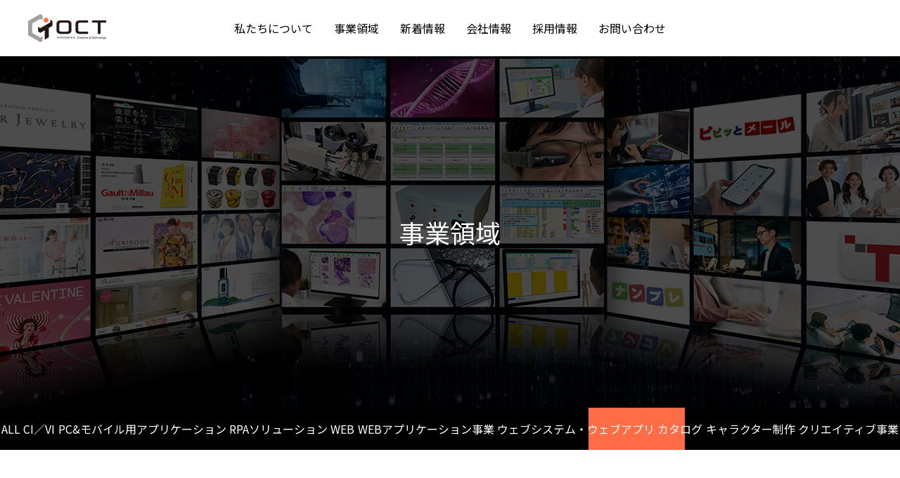

--- FILE ---
content_type: text/html; charset=UTF-8
request_url: https://onodera-ct.com/service_category/totop/
body_size: 24135
content:
<!DOCTYPE html>
<html class="pc" dir="ltr" lang="ja" prefix="og: https://ogp.me/ns#">
<head>
<meta charset="UTF-8">
<!--[if IE]><meta http-equiv="X-UA-Compatible" content="IE=edge"><![endif]-->
<meta name="viewport" content="width=device-width">
<title>トップページ掲載 - ONODERA Creative&amp;Technology</title>
<meta name="description" content="">
<link rel="pingback" href="https://onodera-ct.com/xmlrpc.php">
<link rel="shortcut icon" href="https://onodera-ct.com/wp-content/uploads/2024/02/oct.png">

		<!-- All in One SEO 4.9.2 - aioseo.com -->
	<meta name="robots" content="max-image-preview:large" />
	<meta name="google-site-verification" content="RZa95YbLK2-V0c0_-xZmtMYbu-_geolERePrM43Cq10" />
	<link rel="canonical" href="https://onodera-ct.com/service_category/totop/" />
	<meta name="generator" content="All in One SEO (AIOSEO) 4.9.2" />
		<script type="application/ld+json" class="aioseo-schema">
			{"@context":"https:\/\/schema.org","@graph":[{"@type":"BreadcrumbList","@id":"https:\/\/onodera-ct.com\/service_category\/totop\/#breadcrumblist","itemListElement":[{"@type":"ListItem","@id":"https:\/\/onodera-ct.com#listItem","position":1,"name":"\u5bb6","item":"https:\/\/onodera-ct.com","nextItem":{"@type":"ListItem","@id":"https:\/\/onodera-ct.com\/service_category\/totop\/#listItem","name":"\u30c8\u30c3\u30d7\u30da\u30fc\u30b8\u63b2\u8f09"}},{"@type":"ListItem","@id":"https:\/\/onodera-ct.com\/service_category\/totop\/#listItem","position":2,"name":"\u30c8\u30c3\u30d7\u30da\u30fc\u30b8\u63b2\u8f09","previousItem":{"@type":"ListItem","@id":"https:\/\/onodera-ct.com#listItem","name":"\u5bb6"}}]},{"@type":"CollectionPage","@id":"https:\/\/onodera-ct.com\/service_category\/totop\/#collectionpage","url":"https:\/\/onodera-ct.com\/service_category\/totop\/","name":"\u30c8\u30c3\u30d7\u30da\u30fc\u30b8\u63b2\u8f09 - ONODERA Creative&Technology","inLanguage":"ja","isPartOf":{"@id":"https:\/\/onodera-ct.com\/#website"},"breadcrumb":{"@id":"https:\/\/onodera-ct.com\/service_category\/totop\/#breadcrumblist"}},{"@type":"Organization","@id":"https:\/\/onodera-ct.com\/#organization","name":"ONODERA Creative&Technology","url":"https:\/\/onodera-ct.com\/","telephone":"+81362756735","logo":{"@type":"ImageObject","url":"https:\/\/onodera-ct.com\/wp-content\/uploads\/2024\/03\/yoast_logo-thum.jpg","@id":"https:\/\/onodera-ct.com\/service_category\/totop\/#organizationLogo","width":696,"height":696},"image":{"@id":"https:\/\/onodera-ct.com\/service_category\/totop\/#organizationLogo"}},{"@type":"WebSite","@id":"https:\/\/onodera-ct.com\/#website","url":"https:\/\/onodera-ct.com\/","name":"ONODERA Creative&Technology","inLanguage":"ja","publisher":{"@id":"https:\/\/onodera-ct.com\/#organization"}}]}
		</script>
		<!-- All in One SEO -->

<link rel='dns-prefetch' href='//www.google.com' />
<link rel="alternate" type="application/rss+xml" title="ONODERA Creative&amp;Technology &raquo; フィード" href="https://onodera-ct.com/feed/" />
<link rel="alternate" type="application/rss+xml" title="ONODERA Creative&amp;Technology &raquo; コメントフィード" href="https://onodera-ct.com/comments/feed/" />
<link rel="alternate" type="application/rss+xml" title="ONODERA Creative&amp;Technology &raquo; トップページ掲載 事業種別 のフィード" href="https://onodera-ct.com/service_category/totop/feed/" />
<link rel="preconnect" href="https://fonts.googleapis.com">
<link rel="preconnect" href="https://fonts.gstatic.com" crossorigin>
<link href="https://fonts.googleapis.com/css2?family=Noto+Sans+JP:wght@400;600&amp;family=Noto+Sans+JP:wght@400;600" rel="stylesheet">
<style id='wp-img-auto-sizes-contain-inline-css' type='text/css'>
img:is([sizes=auto i],[sizes^="auto," i]){contain-intrinsic-size:3000px 1500px}
/*# sourceURL=wp-img-auto-sizes-contain-inline-css */
</style>
<link rel='stylesheet' id='style-css' href='https://onodera-ct.com/wp-content/themes/anthem_tcd083/style.css?ver=1.16.4' type='text/css' media='all' />
<style id='wp-emoji-styles-inline-css' type='text/css'>

	img.wp-smiley, img.emoji {
		display: inline !important;
		border: none !important;
		box-shadow: none !important;
		height: 1em !important;
		width: 1em !important;
		margin: 0 0.07em !important;
		vertical-align: -0.1em !important;
		background: none !important;
		padding: 0 !important;
	}
/*# sourceURL=wp-emoji-styles-inline-css */
</style>
<style id='wp-block-library-inline-css' type='text/css'>
:root{--wp-block-synced-color:#7a00df;--wp-block-synced-color--rgb:122,0,223;--wp-bound-block-color:var(--wp-block-synced-color);--wp-editor-canvas-background:#ddd;--wp-admin-theme-color:#007cba;--wp-admin-theme-color--rgb:0,124,186;--wp-admin-theme-color-darker-10:#006ba1;--wp-admin-theme-color-darker-10--rgb:0,107,160.5;--wp-admin-theme-color-darker-20:#005a87;--wp-admin-theme-color-darker-20--rgb:0,90,135;--wp-admin-border-width-focus:2px}@media (min-resolution:192dpi){:root{--wp-admin-border-width-focus:1.5px}}.wp-element-button{cursor:pointer}:root .has-very-light-gray-background-color{background-color:#eee}:root .has-very-dark-gray-background-color{background-color:#313131}:root .has-very-light-gray-color{color:#eee}:root .has-very-dark-gray-color{color:#313131}:root .has-vivid-green-cyan-to-vivid-cyan-blue-gradient-background{background:linear-gradient(135deg,#00d084,#0693e3)}:root .has-purple-crush-gradient-background{background:linear-gradient(135deg,#34e2e4,#4721fb 50%,#ab1dfe)}:root .has-hazy-dawn-gradient-background{background:linear-gradient(135deg,#faaca8,#dad0ec)}:root .has-subdued-olive-gradient-background{background:linear-gradient(135deg,#fafae1,#67a671)}:root .has-atomic-cream-gradient-background{background:linear-gradient(135deg,#fdd79a,#004a59)}:root .has-nightshade-gradient-background{background:linear-gradient(135deg,#330968,#31cdcf)}:root .has-midnight-gradient-background{background:linear-gradient(135deg,#020381,#2874fc)}:root{--wp--preset--font-size--normal:16px;--wp--preset--font-size--huge:42px}.has-regular-font-size{font-size:1em}.has-larger-font-size{font-size:2.625em}.has-normal-font-size{font-size:var(--wp--preset--font-size--normal)}.has-huge-font-size{font-size:var(--wp--preset--font-size--huge)}.has-text-align-center{text-align:center}.has-text-align-left{text-align:left}.has-text-align-right{text-align:right}.has-fit-text{white-space:nowrap!important}#end-resizable-editor-section{display:none}.aligncenter{clear:both}.items-justified-left{justify-content:flex-start}.items-justified-center{justify-content:center}.items-justified-right{justify-content:flex-end}.items-justified-space-between{justify-content:space-between}.screen-reader-text{border:0;clip-path:inset(50%);height:1px;margin:-1px;overflow:hidden;padding:0;position:absolute;width:1px;word-wrap:normal!important}.screen-reader-text:focus{background-color:#ddd;clip-path:none;color:#444;display:block;font-size:1em;height:auto;left:5px;line-height:normal;padding:15px 23px 14px;text-decoration:none;top:5px;width:auto;z-index:100000}html :where(.has-border-color){border-style:solid}html :where([style*=border-top-color]){border-top-style:solid}html :where([style*=border-right-color]){border-right-style:solid}html :where([style*=border-bottom-color]){border-bottom-style:solid}html :where([style*=border-left-color]){border-left-style:solid}html :where([style*=border-width]){border-style:solid}html :where([style*=border-top-width]){border-top-style:solid}html :where([style*=border-right-width]){border-right-style:solid}html :where([style*=border-bottom-width]){border-bottom-style:solid}html :where([style*=border-left-width]){border-left-style:solid}html :where(img[class*=wp-image-]){height:auto;max-width:100%}:where(figure){margin:0 0 1em}html :where(.is-position-sticky){--wp-admin--admin-bar--position-offset:var(--wp-admin--admin-bar--height,0px)}@media screen and (max-width:600px){html :where(.is-position-sticky){--wp-admin--admin-bar--position-offset:0px}}

/*# sourceURL=wp-block-library-inline-css */
</style><style id='global-styles-inline-css' type='text/css'>
:root{--wp--preset--aspect-ratio--square: 1;--wp--preset--aspect-ratio--4-3: 4/3;--wp--preset--aspect-ratio--3-4: 3/4;--wp--preset--aspect-ratio--3-2: 3/2;--wp--preset--aspect-ratio--2-3: 2/3;--wp--preset--aspect-ratio--16-9: 16/9;--wp--preset--aspect-ratio--9-16: 9/16;--wp--preset--color--black: #000000;--wp--preset--color--cyan-bluish-gray: #abb8c3;--wp--preset--color--white: #ffffff;--wp--preset--color--pale-pink: #f78da7;--wp--preset--color--vivid-red: #cf2e2e;--wp--preset--color--luminous-vivid-orange: #ff6900;--wp--preset--color--luminous-vivid-amber: #fcb900;--wp--preset--color--light-green-cyan: #7bdcb5;--wp--preset--color--vivid-green-cyan: #00d084;--wp--preset--color--pale-cyan-blue: #8ed1fc;--wp--preset--color--vivid-cyan-blue: #0693e3;--wp--preset--color--vivid-purple: #9b51e0;--wp--preset--gradient--vivid-cyan-blue-to-vivid-purple: linear-gradient(135deg,rgb(6,147,227) 0%,rgb(155,81,224) 100%);--wp--preset--gradient--light-green-cyan-to-vivid-green-cyan: linear-gradient(135deg,rgb(122,220,180) 0%,rgb(0,208,130) 100%);--wp--preset--gradient--luminous-vivid-amber-to-luminous-vivid-orange: linear-gradient(135deg,rgb(252,185,0) 0%,rgb(255,105,0) 100%);--wp--preset--gradient--luminous-vivid-orange-to-vivid-red: linear-gradient(135deg,rgb(255,105,0) 0%,rgb(207,46,46) 100%);--wp--preset--gradient--very-light-gray-to-cyan-bluish-gray: linear-gradient(135deg,rgb(238,238,238) 0%,rgb(169,184,195) 100%);--wp--preset--gradient--cool-to-warm-spectrum: linear-gradient(135deg,rgb(74,234,220) 0%,rgb(151,120,209) 20%,rgb(207,42,186) 40%,rgb(238,44,130) 60%,rgb(251,105,98) 80%,rgb(254,248,76) 100%);--wp--preset--gradient--blush-light-purple: linear-gradient(135deg,rgb(255,206,236) 0%,rgb(152,150,240) 100%);--wp--preset--gradient--blush-bordeaux: linear-gradient(135deg,rgb(254,205,165) 0%,rgb(254,45,45) 50%,rgb(107,0,62) 100%);--wp--preset--gradient--luminous-dusk: linear-gradient(135deg,rgb(255,203,112) 0%,rgb(199,81,192) 50%,rgb(65,88,208) 100%);--wp--preset--gradient--pale-ocean: linear-gradient(135deg,rgb(255,245,203) 0%,rgb(182,227,212) 50%,rgb(51,167,181) 100%);--wp--preset--gradient--electric-grass: linear-gradient(135deg,rgb(202,248,128) 0%,rgb(113,206,126) 100%);--wp--preset--gradient--midnight: linear-gradient(135deg,rgb(2,3,129) 0%,rgb(40,116,252) 100%);--wp--preset--font-size--small: 13px;--wp--preset--font-size--medium: 20px;--wp--preset--font-size--large: 36px;--wp--preset--font-size--x-large: 42px;--wp--preset--spacing--20: 0.44rem;--wp--preset--spacing--30: 0.67rem;--wp--preset--spacing--40: 1rem;--wp--preset--spacing--50: 1.5rem;--wp--preset--spacing--60: 2.25rem;--wp--preset--spacing--70: 3.38rem;--wp--preset--spacing--80: 5.06rem;--wp--preset--shadow--natural: 6px 6px 9px rgba(0, 0, 0, 0.2);--wp--preset--shadow--deep: 12px 12px 50px rgba(0, 0, 0, 0.4);--wp--preset--shadow--sharp: 6px 6px 0px rgba(0, 0, 0, 0.2);--wp--preset--shadow--outlined: 6px 6px 0px -3px rgb(255, 255, 255), 6px 6px rgb(0, 0, 0);--wp--preset--shadow--crisp: 6px 6px 0px rgb(0, 0, 0);}:where(.is-layout-flex){gap: 0.5em;}:where(.is-layout-grid){gap: 0.5em;}body .is-layout-flex{display: flex;}.is-layout-flex{flex-wrap: wrap;align-items: center;}.is-layout-flex > :is(*, div){margin: 0;}body .is-layout-grid{display: grid;}.is-layout-grid > :is(*, div){margin: 0;}:where(.wp-block-columns.is-layout-flex){gap: 2em;}:where(.wp-block-columns.is-layout-grid){gap: 2em;}:where(.wp-block-post-template.is-layout-flex){gap: 1.25em;}:where(.wp-block-post-template.is-layout-grid){gap: 1.25em;}.has-black-color{color: var(--wp--preset--color--black) !important;}.has-cyan-bluish-gray-color{color: var(--wp--preset--color--cyan-bluish-gray) !important;}.has-white-color{color: var(--wp--preset--color--white) !important;}.has-pale-pink-color{color: var(--wp--preset--color--pale-pink) !important;}.has-vivid-red-color{color: var(--wp--preset--color--vivid-red) !important;}.has-luminous-vivid-orange-color{color: var(--wp--preset--color--luminous-vivid-orange) !important;}.has-luminous-vivid-amber-color{color: var(--wp--preset--color--luminous-vivid-amber) !important;}.has-light-green-cyan-color{color: var(--wp--preset--color--light-green-cyan) !important;}.has-vivid-green-cyan-color{color: var(--wp--preset--color--vivid-green-cyan) !important;}.has-pale-cyan-blue-color{color: var(--wp--preset--color--pale-cyan-blue) !important;}.has-vivid-cyan-blue-color{color: var(--wp--preset--color--vivid-cyan-blue) !important;}.has-vivid-purple-color{color: var(--wp--preset--color--vivid-purple) !important;}.has-black-background-color{background-color: var(--wp--preset--color--black) !important;}.has-cyan-bluish-gray-background-color{background-color: var(--wp--preset--color--cyan-bluish-gray) !important;}.has-white-background-color{background-color: var(--wp--preset--color--white) !important;}.has-pale-pink-background-color{background-color: var(--wp--preset--color--pale-pink) !important;}.has-vivid-red-background-color{background-color: var(--wp--preset--color--vivid-red) !important;}.has-luminous-vivid-orange-background-color{background-color: var(--wp--preset--color--luminous-vivid-orange) !important;}.has-luminous-vivid-amber-background-color{background-color: var(--wp--preset--color--luminous-vivid-amber) !important;}.has-light-green-cyan-background-color{background-color: var(--wp--preset--color--light-green-cyan) !important;}.has-vivid-green-cyan-background-color{background-color: var(--wp--preset--color--vivid-green-cyan) !important;}.has-pale-cyan-blue-background-color{background-color: var(--wp--preset--color--pale-cyan-blue) !important;}.has-vivid-cyan-blue-background-color{background-color: var(--wp--preset--color--vivid-cyan-blue) !important;}.has-vivid-purple-background-color{background-color: var(--wp--preset--color--vivid-purple) !important;}.has-black-border-color{border-color: var(--wp--preset--color--black) !important;}.has-cyan-bluish-gray-border-color{border-color: var(--wp--preset--color--cyan-bluish-gray) !important;}.has-white-border-color{border-color: var(--wp--preset--color--white) !important;}.has-pale-pink-border-color{border-color: var(--wp--preset--color--pale-pink) !important;}.has-vivid-red-border-color{border-color: var(--wp--preset--color--vivid-red) !important;}.has-luminous-vivid-orange-border-color{border-color: var(--wp--preset--color--luminous-vivid-orange) !important;}.has-luminous-vivid-amber-border-color{border-color: var(--wp--preset--color--luminous-vivid-amber) !important;}.has-light-green-cyan-border-color{border-color: var(--wp--preset--color--light-green-cyan) !important;}.has-vivid-green-cyan-border-color{border-color: var(--wp--preset--color--vivid-green-cyan) !important;}.has-pale-cyan-blue-border-color{border-color: var(--wp--preset--color--pale-cyan-blue) !important;}.has-vivid-cyan-blue-border-color{border-color: var(--wp--preset--color--vivid-cyan-blue) !important;}.has-vivid-purple-border-color{border-color: var(--wp--preset--color--vivid-purple) !important;}.has-vivid-cyan-blue-to-vivid-purple-gradient-background{background: var(--wp--preset--gradient--vivid-cyan-blue-to-vivid-purple) !important;}.has-light-green-cyan-to-vivid-green-cyan-gradient-background{background: var(--wp--preset--gradient--light-green-cyan-to-vivid-green-cyan) !important;}.has-luminous-vivid-amber-to-luminous-vivid-orange-gradient-background{background: var(--wp--preset--gradient--luminous-vivid-amber-to-luminous-vivid-orange) !important;}.has-luminous-vivid-orange-to-vivid-red-gradient-background{background: var(--wp--preset--gradient--luminous-vivid-orange-to-vivid-red) !important;}.has-very-light-gray-to-cyan-bluish-gray-gradient-background{background: var(--wp--preset--gradient--very-light-gray-to-cyan-bluish-gray) !important;}.has-cool-to-warm-spectrum-gradient-background{background: var(--wp--preset--gradient--cool-to-warm-spectrum) !important;}.has-blush-light-purple-gradient-background{background: var(--wp--preset--gradient--blush-light-purple) !important;}.has-blush-bordeaux-gradient-background{background: var(--wp--preset--gradient--blush-bordeaux) !important;}.has-luminous-dusk-gradient-background{background: var(--wp--preset--gradient--luminous-dusk) !important;}.has-pale-ocean-gradient-background{background: var(--wp--preset--gradient--pale-ocean) !important;}.has-electric-grass-gradient-background{background: var(--wp--preset--gradient--electric-grass) !important;}.has-midnight-gradient-background{background: var(--wp--preset--gradient--midnight) !important;}.has-small-font-size{font-size: var(--wp--preset--font-size--small) !important;}.has-medium-font-size{font-size: var(--wp--preset--font-size--medium) !important;}.has-large-font-size{font-size: var(--wp--preset--font-size--large) !important;}.has-x-large-font-size{font-size: var(--wp--preset--font-size--x-large) !important;}
/*# sourceURL=global-styles-inline-css */
</style>

<style id='classic-theme-styles-inline-css' type='text/css'>
/*! This file is auto-generated */
.wp-block-button__link{color:#fff;background-color:#32373c;border-radius:9999px;box-shadow:none;text-decoration:none;padding:calc(.667em + 2px) calc(1.333em + 2px);font-size:1.125em}.wp-block-file__button{background:#32373c;color:#fff;text-decoration:none}
/*# sourceURL=/wp-includes/css/classic-themes.min.css */
</style>
<link rel='stylesheet' id='sass-basis-core-css' href='https://onodera-ct.com/wp-content/plugins/snow-monkey-forms/dist/css/fallback.css?ver=1767759784' type='text/css' media='all' />
<link rel='stylesheet' id='snow-monkey-forms-css' href='https://onodera-ct.com/wp-content/plugins/snow-monkey-forms/dist/css/app.css?ver=1767759784' type='text/css' media='all' />
<link rel='stylesheet' id='child-style-css' href='https://onodera-ct.com/wp-content/themes/anthem_tcd083_child/style.css?ver=1.16.4' type='text/css' media='all' />
<style>:root {
  --tcd-font-type1: "Noto Sans JP",sans-serif;
  --tcd-font-type2: "Times New Roman",Times,"Yu Mincho","游明朝","游明朝体","Hiragino Mincho Pro",serif;
  --tcd-font-type3: Palatino,"Yu Kyokasho","游教科書体","UD デジタル 教科書体 N","游明朝","游明朝体","Hiragino Mincho Pro","Meiryo",serif;
  --tcd-font-type-logo: "Noto Sans JP",sans-serif;
}</style>
<script type="text/javascript" src="https://onodera-ct.com/wp-includes/js/jquery/jquery.min.js?ver=3.7.1" id="jquery-core-js"></script>
<script type="text/javascript" src="https://onodera-ct.com/wp-includes/js/jquery/jquery-migrate.min.js?ver=3.4.1" id="jquery-migrate-js"></script>
<link rel="https://api.w.org/" href="https://onodera-ct.com/wp-json/" /><meta name="cdp-version" content="1.5.0" /><link rel="stylesheet" href="https://onodera-ct.com/wp-content/themes/anthem_tcd083/css/design-plus.css?ver=1.16.4">
<link rel="stylesheet" href="https://onodera-ct.com/wp-content/themes/anthem_tcd083/css/sns-botton.css?ver=1.16.4">
<link rel="stylesheet" media="screen and (max-width:1251px)" href="https://onodera-ct.com/wp-content/themes/anthem_tcd083/css/responsive.css?ver=1.16.4">
<link rel="stylesheet" media="screen and (max-width:1251px)" href="https://onodera-ct.com/wp-content/themes/anthem_tcd083/css/footer-bar.css?ver=1.16.4">

<script src="https://onodera-ct.com/wp-content/themes/anthem_tcd083/js/jquery.easing.1.4.js?ver=1.16.4"></script>
<script src="https://onodera-ct.com/wp-content/themes/anthem_tcd083/js/jscript.js?ver=1.16.4"></script>
<script src="https://onodera-ct.com/wp-content/themes/anthem_tcd083/js/comment.js?ver=1.16.4"></script>

<link rel="stylesheet" href="https://onodera-ct.com/wp-content/themes/anthem_tcd083/js/simplebar.css?ver=1.16.4">
<script src="https://onodera-ct.com/wp-content/themes/anthem_tcd083/js/simplebar.min.js?ver=1.16.4"></script>


<script src="https://onodera-ct.com/wp-content/themes/anthem_tcd083/js/header_fix.js?ver=1.16.4"></script>
<script src="https://onodera-ct.com/wp-content/themes/anthem_tcd083/js/header_fix_mobile.js?ver=1.16.4"></script>



<style type="text/css">

body, input, textarea { font-family: var(--tcd-font-type1); }

.rich_font, .p-vertical { font-family: var(--tcd-font-type1);  }

.rich_font_1 { font-family: var(--tcd-font-type1); }
.rich_font_2 { font-family: var(--tcd-font-type2); font-weight:500; }
.rich_font_3 { font-family: var(--tcd-font-type3); font-weight:500; }
.rich_font_type2 { font-family: Arial, "Hiragino Sans", "ヒラギノ角ゴ ProN", "Hiragino Kaku Gothic ProN", "游ゴシック", YuGothic, "メイリオ", Meiryo, sans-serif; font-weight:500; }
.rich_font_logo { font-family: var(--tcd-font-type-logo); font-weight: bold !important;}


#header_top { color:#0a0a0a; background:#222222; }
#header_top a, header_search .button label:before { color:#0a0a0a; }
#header_bottom { color:#000000; background:#ffffff; }
#header_bottom a { color:#000000; }
#header_top a:hover, #header_bottom a:hover, header_search .button label:hover:before { color:#000000; }
#header_search .button label { background:#222222; }
.header_fix #header_bottom, .header_fix_mobile #header_bottom { background:rgba(255,255,255,0.7); }
.header_fix #header.active #header_bottom, .header_fix_mobile #header.active #header_bottom{ background:rgba(255,255,255,1); }
#global_menu > ul > li > a, body.home #global_menu > ul > li.current-menu-item > a { color:#000000; }
#global_menu > ul > li.active > a, #global_menu > ul > li.active_button > a { color:#000000 !important; }
#global_menu ul ul a { color:#FFFFFF; background:#9fa0a0; }
#global_menu ul ul a:hover { color:#FFFFFF; background:#333333; }
#menu_button span { background:#000; }
#menu_button:hover span { background:#000000 !important; }
#drawer_menu { background:#222222; }
#mobile_menu a, .mobile #lang_button a { color:#ffffff; background:#222222; border-color:#9fa0a0; }
#mobile_menu li li a { color:#ffffff; background:#333333; }
#mobile_menu a:hover, #drawer_menu .close_button:hover, #mobile_menu .child_menu_button:hover { color:#ffffff; background:#ff4b54; }
#mobile_menu li li a:hover { color:#ffffff; }
#lang_button_mobile { background:#222222; }
#lang_button_mobile li { border-color:#9fa0a0; }
#lang_button_mobile li a { color:#ffffff; background:#222222; border-color:#9fa0a0; }
#lang_button_mobile li a:hover { color:#ffffff; background:#ff4b54; }
#lang_mobile_button:hover:before, #lang_mobile_button.active:before { color:#000000; }
#header_search .input_area input, #footer_search { background:#555555; }
.megamenu_product_category_list { background:#222222; }
.megamenu_product_category_list .title { font-size:16px; }
.megamenu_blog_list { background:#222222; }
.megamenu_blog_list .title { font-size:14px; }
#return_top a:before { color:#ffffff; }
#return_top a { background:#ff6c45; }
#return_top a:hover { background:#ffaf99; }
.author_profile a.avatar, .animate_image, .animate_background, .animate_background .image_wrap {
  background: #FFFFFF;
}
.author_profile a.avatar img, .animate_image img, .animate_background .image {
  -webkit-transition-property: opacity; -webkit-transition: 0.5s;
  transition-property: opacity; transition: 0.5s;
}
.author_profile a.avatar:hover img, .animate_image:hover img, .animate_background:hover .image {
  opacity: 0.5;
}

a { color:#000; }

a:hover, #header_logo a:hover, #global_menu > ul > li.current-menu-item > a, .megamenu_blog_list a:hover .title, #footer a:hover, #footer_social_link li a:hover:before, #bread_crumb a:hover, #bread_crumb li.home a:hover:after, #bread_crumb, #bread_crumb li.last, #next_prev_post a:hover,
.index_post_slider .category a:hover, .index_post_slider .carousel_arrow:hover:before, .single_copy_title_url_btn:hover, #footer_post_list a:hover .title, #footer_carousel_inner a:hover .desc, .support_list .date, .support_list .question:hover, .support_list .question.active,
.widget_tab_post_list_button a.active, .p-dropdown__list li a:hover, .p-dropdown__title:hover, .p-dropdown__title:hover:after, .p-dropdown__title:hover:after, .p-dropdown__list li a:hover, .p-dropdown__list .child_menu_button:hover, .tcdw_search_box_widget .search_area .search_button:hover:before,
#blog_list .title a:hover, #post_title_area .category a:hover, #related_post .category a:hover, #blog_list li a:hover, #index_news a .date, #index_news_slider a:hover .title, .tcd_category_list a:hover, .tcd_category_list .child_menu_button:hover, .styled_post_list1 a:hover .title,
#post_title_area .post_meta a:hover, #single_author_title_area .author_link li a:hover:before, .author_profile a:hover, .author_profile .author_link li a:hover:before, #post_meta_bottom a:hover, .cardlink_title a:hover, .comment a:hover, .comment_form_wrapper a:hover, #searchform .submit_button:hover:before
  { color: #000000; }
#footer_sns li.note a:hover:before, .header_sns li.note a:hover:before, .author_profile .author_link li.note a:hover:before
  { background-color: #000000; }

.megamenu_product_category_list a:hover .title_area, #comment_tab li.active a, #submit_comment:hover, #cancel_comment_reply a:hover, #wp-calendar #prev a:hover, #wp-calendar #next a:hover, #wp-calendar td a:hover,
#post_pagination p, #post_pagination a:hover, #p_readmore .button:hover, .page_navi a:hover, .page_navi span.current, #post_pagination a:hover,.c-pw__btn:hover, #post_pagination a:hover, #comment_tab li a:hover,
#footer_post_list .category a, .post_slider_widget .slick-dots button:hover::before, .post_slider_widget .slick-dots .slick-active button::before, #header_slider .slick-dots button:hover::before, #header_slider .slick-dots .slick-active button::before,
.cb_product_review .vote_buttons a:hover, .cb_product_review .vote_buttons a.active
  { background-color: #000000; }

.megamenu_product_category_list a:hover .title_area, .megamenu_product_category_list .item:first-of-type a:hover .title_area, .index_post_slider .carousel_arrow:hover, .widget_headline, #comment_textarea textarea:focus, .c-pw__box-input:focus, .page_navi a:hover, .page_navi span.current, #post_pagination p, #post_pagination a:hover,
#header_slider .slick-dots button:hover::before, #header_slider .slick-dots .slick-active button::before, .cb_product_review .vote_buttons a:hover, .cb_product_review .vote_buttons a.active
  { border-color: #000000; }

#footer_post_list .category a:hover { background:rgba(0,0,0,0.7); }

.widget_headline { background:#ff6c45; }
.post_content a, .custom-html-widget a { color:#000000; }
.post_content a:hover, .custom-html-widget a:hover { color:#9fa0a0; }
. page-id-99 .tcd-pb-row.row4 .tcd-pb-col.col1 .tcd-pb-widget.widget1 .pb_googlemap_custom-overlay-inner::after { display:none;}

.cassete-wrap{width:100%; height:auto; display:flex; flex-direction:row; flex-wrap:wrap; justify-content: space-between; margin-bottom: 90px;}
.casette{display:flex; flex-direction: column; align-items: center; width: calc(33.3333% - 30px); height:auto; margin:30px 30px 0 0;}
.casette:nth-of-type(3n){ margin-right: 0; }

.casette2{display:flex; flex-direction: column; width: 100%; height:auto; margin:30px 0 15px;}
.casette2-inner{display:flex; flex-direction:row; align-items:flex-start; margin:15px 0 20px;width: 100%; height: auto;}
.casette2-inner-img{margin:0 30px 0 0; width:calc(50% - 30px);}
.casette2-inner-img img{width:100%;}
.casette2-inner-p{width:calc(50% - 30px);}

@media screen and (max-width: 781px){
.cassete-wrap{margin-bottom:60px;}
.casette{width: 100%;  margin-right: 0;}
.casette2-inner{flex-direction:column;}
.casette2-inner-img, .casette2-inner-p{width:100%;}
.casette2-inner-img{margin:0 0 30px 0}
}


.su-posts-default-loop{display: flex; flex-direction: row; flex-wrap: wrap;}
.su-posts-default-loop .su-post{display: flex; flex-direction: column; width: calc(33.3333% - 30px)!important; height: auto!important; margin-right:30px;}
.su-posts-default-loop .su-post:nth-of-type(3n){ margin-right: none; }
.su-posts-default-loop .su-post-thumbnail{width:100%!important; height: auto!important; margin-bottom: -20px!important;}
.su-posts-default-loop .su-post-thumbnail img{max-width: 100%!important; max-height:none!important;}
.su-posts-default-loop h2.su-post-title{text-align:center; margin: 20px 1em 0.3em;}
.su-posts-default-loop .su-post-meta{display:none;}

@media screen and (max-width: 781px){
.su-posts-default-loop .su-post{display: flex; flex-direction: column; width: calc(50% - 30px)!important; height: auto!important; margin-right:30px;}
.su-posts-default-loop .su-post:nth-of-type(2n){ margin-right: none; }
}

.grecaptcha-badge { visibility: hidden; }

@media (min-width: 768px) {
.kiyaku{width:85%; margin-left:auto; margin-right:auto; text-align:left;} 
}
@media (max-width: 768px) {
.kiyaku{width:90%; margin-left:auto; margin-right:auto; text-align:left;} 
}
div[data-name="doui"] .smf-checkboxes-control__control  {
  text-align : center;
}
div[data-name="doui"] .smf-error-messages {
  text-align : center;
}

.smf-item__controls p a{
font-weight: 900;
color: #1d68a8;
}
.smf-checkbox-control__label{
margin: 6px 0 0 6px;
}

.smf-button-control__control{
width: 33.333%;
border: none!important;
background-image: none!important;
background-color: #000000!important;
color: #ffffff!important;
}
.smf-button-control__control:hover{
background-color: #ff6c45!important;
}

/*お問い合わせフォーム改修用*/
.hissu{
background-color: #d70000;
padding: 3px 6px 2px;
font-size: 0.75em;
color: #ffffff;
font-weight: 600;
margin-bottom: 13px;
display: inline-block;
}.styled_h2 {
  font-size:28px !important; text-align:center; color:#ff6c45;   border-top:0px solid #dddddd;
  border-bottom:1px solid #ff6c45;
  border-left:0px solid #ff6c45;
  border-right:0px solid #dddddd;
  padding:15px 15px 15px 15px !important;
  margin:0px 0px 30px !important;
}
.styled_h3 {
  font-size:22px !important; text-align:center; color:#000000;   border-top:0px solid #000000;
  border-bottom:0px solid #000000;
  border-left:0px solid #000000;
  border-right:0px solid #000000;
  padding:0px 0px 6px 0px !important;
  margin:0px 0px 15px !important;
}
.styled_h4 {
  font-size:22px !important; text-align:left; color:#000000;   border-top:0px solid #dddddd;
  border-bottom:1px solid #dddddd;
  border-left:0px solid #dddddd;
  border-right:0px solid #dddddd;
  padding:3px 0px 3px 20px !important;
  margin:0px 0px 30px !important;
}
.styled_h5 {
  font-size:20px !important; text-align:left; color:#000000;   border-top:0px solid #dddddd;
  border-bottom:1px solid #dddddd;
  border-left:0px solid #dddddd;
  border-right:0px solid #dddddd;
  padding:3px 0px 3px 24px !important;
  margin:0px 0px 30px !important;
}
.q_custom_button1 {
  color:#000000 !important;
  border-color:rgba(0,0,0,1);
}
.q_custom_button1.animation_type1 { background:#ffffff; }
.q_custom_button1:hover, .q_custom_button1:focus {
  color:#ffffff !important;
  border-color:rgba(255,108,69,1);
}
.q_custom_button1.animation_type1:hover { background:#ff6c45; }
.q_custom_button1:before { background:#ff6c45; }
.q_custom_button2 {
  color:#ffffff !important;
  border-color:rgba(83,83,83,1);
}
.q_custom_button2.animation_type1 { background:#535353; }
.q_custom_button2:hover, .q_custom_button2:focus {
  color:#ffffff !important;
  border-color:rgba(125,125,125,1);
}
.q_custom_button2.animation_type1:hover { background:#7d7d7d; }
.q_custom_button2:before { background:#7d7d7d; }
.q_custom_button3 {
  color:#000000 !important;
  border-color:rgba(0,0,0,1);
}
.q_custom_button3.animation_type1 { background:#000000; }
.q_custom_button3:hover, .q_custom_button3:focus {
  color:#ffffff !important;
  border-color:rgba(255,108,69,1);
}
.q_custom_button3.animation_type1:hover { background:#ff6c45; }
.q_custom_button3:before { background:#ff6c45; }
.speech_balloon_left1 .speach_balloon_text { background-color: #ffdfdf; border-color: #ffdfdf; color: #000000 }
.speech_balloon_left1 .speach_balloon_text::before { border-right-color: #ffdfdf }
.speech_balloon_left1 .speach_balloon_text::after { border-right-color: #ffdfdf }
.speech_balloon_left2 .speach_balloon_text { background-color: #ffffff; border-color: #ff5353; color: #000000 }
.speech_balloon_left2 .speach_balloon_text::before { border-right-color: #ff5353 }
.speech_balloon_left2 .speach_balloon_text::after { border-right-color: #ffffff }
.speech_balloon_right1 .speach_balloon_text { background-color: #ccf4ff; border-color: #ccf4ff; color: #000000 }
.speech_balloon_right1 .speach_balloon_text::before { border-left-color: #ccf4ff }
.speech_balloon_right1 .speach_balloon_text::after { border-left-color: #ccf4ff }
.speech_balloon_right2 .speach_balloon_text { background-color: #ffffff; border-color: #0789b5; color: #000000 }
.speech_balloon_right2 .speach_balloon_text::before { border-left-color: #0789b5 }
.speech_balloon_right2 .speach_balloon_text::after { border-left-color: #ffffff }
.qt_google_map .pb_googlemap_custom-overlay-inner { background:#000000; color:#ffffff; }
.qt_google_map .pb_googlemap_custom-overlay-inner::after { border-color:#000000 transparent transparent transparent; }
</style>

<style id="current-page-style" type="text/css">
#page_header .catch { font-size:36px; color:#FFFFFF; }
#page_header .desc { font-size:16px; color:#FFFFFF; }
#header_category_button_wrap { background:#000000; }
#header_category_button a { font-size:16px; color:#ffffff; }
#header_category_button .slide_item { background:#ff6c45; }
.content_header .catch { font-size:38px; }
.content_header .desc { font-size:16px; }
#product_archive .product_list .title { font-size:22px; }
#product_archive .product_list .desc { font-size:16px; }
@media screen and (max-width:1251px) {
  #header_category_button a { font-size:12px; }
}
@media screen and (max-width:750px) {
  #page_header .catch { font-size:24px; }
  #page_header .desc { font-size:14px; }
  .content_header .catch { font-size:20px; }
  .content_header .desc { font-size:14px; }
  #product_archive .product_list .title { font-size:18px; }
  #product_archive .product_list .desc { font-size:14px; }
}
#site_wrap { display:none; }
#site_loader_overlay {
  background:#ffffff;
  opacity: 1;
  position: fixed;
  top: 0px;
  left: 0px;
  width: 100%;
  height: 100%;
  width: 100vw;
  height: 100vh;
  z-index: 99999;
}
#site_loader_overlay.slide_up {
 top:-100vh; opacity:0;
 -webkit-transition: transition: top 1.0s cubic-bezier(0.83, 0, 0.17, 1) 0.4s, opacity 0s cubic-bezier(0.83, 0, 0.17, 1) 1.5s; transition: top 1.0s cubic-bezier(0.83, 0, 0.17, 1) 0.4s, opacity 0s cubic-bezier(0.83, 0, 0.17, 1) 1.5s;
}
#site_loader_overlay.slide_down {
 top:100vh; opacity:0;
 -webkit-transition: transition: top 1.0s cubic-bezier(0.83, 0, 0.17, 1) 0.4s, opacity 0s cubic-bezier(0.83, 0, 0.17, 1) 1.5s; transition: top 1.0s cubic-bezier(0.83, 0, 0.17, 1) 0.4s, opacity 0s cubic-bezier(0.83, 0, 0.17, 1) 1.5s;
}
#site_loader_overlay.slide_left {
 left:-100vw; opactiy:0;
 -webkit-transition: transition: left 1.0s cubic-bezier(0.83, 0, 0.17, 1) 0.4s, opacity 0s cubic-bezier(0.83, 0, 0.17, 1) 1.5s; transition: left 1.0s cubic-bezier(0.83, 0, 0.17, 1) 0.4s, opacity 0s cubic-bezier(0.83, 0, 0.17, 1) 1.5s;
}
#site_loader_overlay.slide_right {
 left:100vw; opactiy:0;
 -webkit-transition: transition: left 1.0s cubic-bezier(0.83, 0, 0.17, 1) 0.4s, opacity 0s cubic-bezier(0.83, 0, 0.17, 1) 1.5s; transition: left 1.0s cubic-bezier(0.83, 0, 0.17, 1) 0.4s, opacity 0s cubic-bezier(0.83, 0, 0.17, 1) 1.5s;
}
#site_loader_logo { position:relative; width:100%; height:100%; }
#site_loader_logo_inner {
  position:absolute; text-align:center; width:100%;
  top:50%; -ms-transform: translateY(-50%); -webkit-transform: translateY(-50%); transform: translateY(-50%);
}
#site_loader_overlay.active #site_loader_logo_inner {
  opacity:0;
  -webkit-transition: all 1.0s cubic-bezier(0.22, 1, 0.36, 1) 0s; transition: all 1.0s cubic-bezier(0.22, 1, 0.36, 1) 0s;
}
#site_loader_logo img.mobile { display:none; }
#site_loader_logo_inner p { margin-top:20px; line-height:2; }
@media screen and (max-width:750px) {
  #site_loader_logo.has_mobile_logo img.pc { display:none; }
  #site_loader_logo.has_mobile_logo img.mobile { display:inline; }
}
#site_loader_logo_inner .message { text-align:left; margin:30px auto 0; display:table; }
#site_loader_logo_inner .message.type2 { text-align:center; }
#site_loader_logo_inner .message.type3 { text-align:right; }
#site_loader_logo_inner .message_inner { display:inline; line-height:1.5; margin:0; }
@media screen and (max-width:750px) {
  #site_loader_logo .message { margin:23px auto 0; }
}

/* ----- animation ----- */
#site_loader_logo .logo_image { opacity:0; }
#site_loader_logo .message { opacity:0; }
#site_loader_logo.active .logo_image {
  -webkit-animation: opacityAnimation 1.4s ease forwards 0.5s;
  animation: opacityAnimation 1.4s ease forwards 0.5s;
}
#site_loader_logo.active .message {
  -webkit-animation: opacityAnimation 1.4s ease forwards 1.5s;
  animation: opacityAnimation 1.4s ease forwards 1.5s;
}
#site_loader_logo_inner .text { display:inline; }
#site_loader_logo_inner .dot_animation_wrap { display:inline; margin:0 0 0 4px; position:absolute; }
#site_loader_logo_inner .dot_animation { display:inline; }
#site_loader_logo_inner i {
  width:2px; height:2px; margin:0 4px 0 0; border-radius:100%;
  display:inline-block; background:#000;
  -webkit-animation: loading-dots-middle-dots 0.5s linear infinite; -ms-animation: loading-dots-middle-dots 0.5s linear infinite; animation: loading-dots-middle-dots 0.5s linear infinite;
}
#site_loader_logo_inner i:first-child {
  opacity: 0;
  -webkit-animation: loading-dots-first-dot 0.5s infinite; -ms-animation: loading-dots-first-dot 0.5s linear infinite; animation: loading-dots-first-dot 0.5s linear infinite;
  -webkit-transform: translate(-4px); -ms-transform: translate(-4px); transform: translate(-4px);
}
#site_loader_logo_inner i:last-child {
  -webkit-animation: loading-dots-last-dot 0.5s linear infinite; -ms-animation: loading-dots-last-dot 0.5s linear infinite; animation: loading-dots-last-dot 0.5s linear infinite;
}
@-webkit-keyframes loading-dots-fadein{
  100% { opacity:1; }
}
@keyframes loading-dots-fadein{
  100% { opacity:1; }
}
@-webkit-keyframes loading-dots-first-dot {
  100% { -webkit-transform:translate(6px); -ms-transform:translate(6px); transform:translate(6px); opacity:1; }
}
@keyframes loading-dots-first-dot {
  100% {-webkit-transform:translate(6px);-ms-transform:translate(6px); transform:translate(6px); opacity:1; }
}
@-webkit-keyframes loading-dots-middle-dots { 
  100% { -webkit-transform:translate(6px); -ms-transform:translate(6px); transform:translate(6px) }
}
@keyframes loading-dots-middle-dots {
  100% { -webkit-transform:translate(6px); -ms-transform:translate(6px); transform:translate(6px) }
}
@-webkit-keyframes loading-dots-last-dot {
  100% { -webkit-transform:translate(6px); -ms-transform:translate(6px); transform:translate(6px); opacity:0; }
}
@keyframes loading-dots-last-dot {
  100% { -webkit-transform:translate(6px); -ms-transform:translate(6px); transform:translate(6px); opacity:0; }
}
#site_loader_animation {
  width: 48px;
  height: 48px;
  font-size: 10px;
  text-indent: -9999em;
  position: absolute;
  top: 0;
  left: 0;
	right: 0;
	bottom: 0;
	margin: auto;
  border: 3px solid rgba(0,0,0,0.2);
  border-top-color: #000000;
  border-radius: 50%;
  -webkit-animation: loading-circle 1.1s infinite linear;
  animation: loading-circle 1.1s infinite linear;
}
@-webkit-keyframes loading-circle {
  0% { -webkit-transform: rotate(0deg); transform: rotate(0deg); }
  100% { -webkit-transform: rotate(360deg); transform: rotate(360deg); }
}
@media only screen and (max-width: 767px) {
	#site_loader_animation { width: 30px; height: 30px; }
}
@keyframes loading-circle {
  0% { -webkit-transform: rotate(0deg); transform: rotate(0deg); }
  100% { -webkit-transform: rotate(360deg); transform: rotate(360deg); }
}
#site_loader_overlay.active #site_loader_animation {
  opacity:0;
  -webkit-transition: all 1.0s cubic-bezier(0.22, 1, 0.36, 1) 0s; transition: all 1.0s cubic-bezier(0.22, 1, 0.36, 1) 0s;
}
#site_loader_logo_inner .message { font-size:16px; color:#000000; }
#site_loader_logo_inner i { background:#000000; }
@media screen and (max-width:750px) {
  #site_loader_logo_inner .message { font-size:14px; }
}
</style>

<script type="text/javascript">
jQuery(document).ready(function($){

  $('.megamenu_blog_slider').slick({
    infinite: true,
    dots: false,
    arrows: false,
    slidesToShow: 4,
    slidesToScroll: 1,
    swipeToSlide: true,
    touchThreshold: 20,
    adaptiveHeight: false,
    pauseOnHover: true,
    autoplay: false,
    fade: false,
    easing: 'easeOutExpo',
    speed: 700,
    autoplaySpeed: 5000
  });
  $('.megamenu_blog_list .prev_item').on('click', function() {
    $(this).closest('.megamenu_blog_list').find('.megamenu_blog_slider').slick('slickPrev');
  });
  $('.megamenu_blog_list .next_item').on('click', function() {
    $(this).closest('.megamenu_blog_list').find('.megamenu_blog_slider').slick('slickNext');
  });

});
</script>
<script type="text/javascript">
jQuery(document).ready(function($){

  var currentItem = $("#header_category_button li.active");
  if (currentItem.length) {
    $("#header_category_button .slide_item").css({
      "width": currentItem.width(),
      "left": currentItem.position().left
    });
  }
  $("#header_category_button li").hover(
    function(){
      $("#header_category_button .slide_item").addClass('animate');
      $("#header_category_button .slide_item").css({
        "width": $(this).width(),
        "left": $(this).position().left
      });
    },
    function(){
            $("#header_category_button .slide_item").css({
        "width": currentItem.width(),
        "left": currentItem.position().left
      });
    }
  );

  // perfect scroll fix
  if( $('#header_category_button_wrap').length ) {
    if( ! $(body).hasClass('mobile_device') ) {
      new SimpleBar($('#header_category_button_wrap')[0]);
    }

    $(window).on('resize',function(ev){
      currentItem = $("#header_category_button li.active");
      $("#header_category_button .slide_item").css({
        "width": currentItem.width(),
        "left": currentItem.position().left
      });
    });
  }

  var animate_flag = true;

  
  
    // product filter
  $('#header_category_button li a[href^="#"]').on('click', function(e) {
    e.preventDefault();
    e.stopPropagation();
    currentItem = $(this).parent();
    $(this).parent().siblings().removeClass('active');
    $(this).parent().addClass('active');
    var product_category_id = "#"+$(this).attr('data-filter');
    if(product_category_id){
      $('#product_archive .product_list_inner').find('.item').removeClass('animate').removeAttr('style');
      $('#product_archive .product_list_wrap').removeClass('active');
      $(product_category_id).addClass('active');
      $(product_category_id).find(".item").each(function(i){
        $(this).delay(300).queue(function(next) {
          $(this).addClass('animate');
          next();
        });
      });
    }
  });

  // AJAX loading
  var offsetPost = '',
      catid = '',
      flag = false;

  $(document).on("click", ".entry-more", function() {

    offsetPost = Number($(this).attr('data-offset-post'));
    catid = $(this).data('catid');
    current_button = $(this);

    if (!flag) {
      entry_loading = current_button.closest('.product_list_wrap').find('.entry-loading');
      product_list = current_button.closest('.product_list_wrap').find('.product_list_inner');
      current_button.addClass("is-hide");
      entry_loading.addClass("is-show");
      flag = true;
      $.ajax({
        type: "POST",
        url: "https://onodera-ct.com/wp-admin/admin-ajax.php",
        data: {
          action: 'get_gellery_items',
          offset_post_num: offsetPost,
          post_cat_id: catid
        },
        dataType: 'json'
      }).done(function(data, textStatus, jqXHR) {
          console.log(data.html);
        if (data.html) {
          product_list.append(data.html);
          $(".ajax_item",product_list).each(function(i) {
            $(this).css('opacity','0').show();
            $(this).delay(300).queue(function(next) {
              $(this).addClass('animate').fadeIn();
              $(this).removeClass('ajax_item');
              next();
            });
          });
        }

        entry_loading.removeClass("is-show");

        if (data.remain) {
          current_button.removeClass("is-hide");
        }

        offsetPost += 5;
        current_button.attr('data-offset-post',offsetPost);
        flag = false;
      }).fail(function(jqXHR, textStatus, errorThrown) {
        entry_loading.removeClass("is-show");
        console.log('fail loading');
      });
    }
  });

  if(location.hash && location.hash != '#'){
     anchor = location.hash.replace('#', '');
     $('#header_category_button li a[data-filter="'+anchor+'"]').click();
  }
    $('#header_category_button li a[data-filter="product_cat_40"]').click();
    $('.megamenu_product_category_list a').click(function(e){
    e.preventDefault();
    var anchor = $(this).attr('data-anchor');
    if (!anchor) return;
    anchor = anchor.replace('#', '');
    $('#header_category_button li a[data-filter="'+anchor+'"]').click();
    $('#header_category_button li').removeClass('active');
    $('#header_category_button li a[data-filter="'+anchor+'"]').parent().addClass('active');
    currentItem = $('#header_category_button li a[data-filter="'+anchor+'"]').parent();
    $("#header_category_button .slide_item").css({
      "width": currentItem.width(),
      "left": currentItem.position().left
    });
  });
  
  
});
</script>

<script>
jQuery(function ($) {
	var $window = $(window);
	var $body = $('body');
  // クイックタグ - underline ------------------------------------------
  if ($('.q_underline').length) {
    var gradient_prefix = null;
    $('.q_underline').each(function(){
      var bbc = $(this).css('borderBottomColor');
      if (jQuery.inArray(bbc, ['transparent', 'rgba(0, 0, 0, 0)']) == -1) {
        if (gradient_prefix === null) {
          gradient_prefix = '';
          var ua = navigator.userAgent.toLowerCase();
          if (/webkit/.test(ua)) {
            gradient_prefix = '-webkit-';
          } else if (/firefox/.test(ua)) {
            gradient_prefix = '-moz-';
          } else {
            gradient_prefix = '';
          }
        }
        $(this).css('borderBottomColor', 'transparent');
        if (gradient_prefix) {
          $(this).css('backgroundImage', gradient_prefix+'linear-gradient(left, transparent 50%, '+bbc+ ' 50%)');
        } else {
          $(this).css('backgroundImage', 'linear-gradient(to right, transparent 50%, '+bbc+ ' 50%)');
        }
      }
    });
    $window.on('scroll.q_underline', function(){
      $('.q_underline:not(.is-active)').each(function(){
        if ($body.hasClass('show-serumtal')) {
          var left = $(this).offset().left;
          if (window.scrollX > left - window.innerHeight) {
            $(this).addClass('is-active');
          }
        } else {
          var top = $(this).offset().top;
          if (window.scrollY > top - window.innerHeight) {
            $(this).addClass('is-active');
          }
        }
      });
      if (!$('.q_underline:not(.is-active)').length) {
        $window.off('scroll.q_underline');
      }
    });
  }
} );
</script>
<link rel="icon" href="https://onodera-ct.com/wp-content/uploads/2024/05/OCT-siteicon-150x150.jpg" sizes="32x32" />
<link rel="icon" href="https://onodera-ct.com/wp-content/uploads/2024/05/OCT-siteicon-250x250.jpg" sizes="192x192" />
<link rel="apple-touch-icon" href="https://onodera-ct.com/wp-content/uploads/2024/05/OCT-siteicon-250x250.jpg" />
<meta name="msapplication-TileImage" content="https://onodera-ct.com/wp-content/uploads/2024/05/OCT-siteicon-300x300.jpg" />
<link rel='stylesheet' id='slick-style-css' href='https://onodera-ct.com/wp-content/themes/anthem_tcd083/js/slick.css?ver=1.0.0' type='text/css' media='all' />
</head>
<body id="body" class="archive tax-product_category term-totop term-40 wp-embed-responsive wp-theme-anthem_tcd083 wp-child-theme-anthem_tcd083_child no_page_nav use_header_fix use_mobile_header_fix">


<div id="container">

   
 
 <header id="header">

  <!--<div id="header_top">
   <div id="header_top_inner">
    </?php
         // Description --------------------------------------------------------------------
         if( $options['show_header_desc'] && get_bloginfo('description')) {
    ?>
    <p id="site_description"><span></?php echo esc_html(get_bloginfo('description')); ?></span></p>
    </?php }; ?>
    </?php
         // Search --------------------------------------------------------------------
         if( $options['show_header_search']) {
    ?>
    <div id="header_search">
     <form role="search" method="get" id="header_searchform" action="</?php echo esc_url(home_url()); ?>">
      <div class="input_area"><input type="text" value="" id="header_search_input" name="s" autocomplete="off"></div>
      <div class="button"><label for="header_search_button"></label><input type="submit" id="header_search_button" value=""></div>
     </form>
    </div>
    </?php }; ?>
    </?php
         // lang button ------------------------------------
         if($options['show_lang_button'] && $options['lang_button']) {
    ?>
    <ul id="lang_button" class="clearfix">
     </?php foreach ( $options['lang_button'] as $key => $value ) : ?>
     <li</?php if($value['active_button']){ echo ' class="active"'; }; ?>><a href="</?php if($value['url']) { echo esc_url($value['url']); }; ?>" target="_blank"></?php if($value['name']) { echo esc_html($value['name']); }; ?></a></li>
     </?php endforeach; ?>
    </ul>
    </?php }; ?>
   </div>--><!-- END #header_top_inner -->
  <!--</div>--><!-- END #header_top -->

  <div id="header_bottom">
   <div id="header_bottom_inner">
    <div id="header_logo">
     <div class="logo">
 <a href="https://onodera-ct.com/" title="ONODERA Creative&amp;Technology">
    <img class="pc_logo_image" src="https://onodera-ct.com/wp-content/uploads/2024/02/OCT_VI-e1707803766500.png?1768733098" alt="ONODERA Creative&amp;Technology" title="ONODERA Creative&amp;Technology" width="111" height="40" />
      <img class="mobile_logo_image" src="https://onodera-ct.com/wp-content/uploads/2024/02/OCT_VI-e1707803766500.png?1768733098" alt="ONODERA Creative&amp;Technology" title="ONODERA Creative&amp;Technology" width="111" height="40" />
   </a>
</div>

    </div>
            <a id="menu_button" href="#"><span></span><span></span><span></span></a>
    <nav id="global_menu">
     <ul id="menu-%e3%82%b0%e3%83%ad%e3%83%bc%e3%83%90%e3%83%ab%e3%83%a1%e3%83%8b%e3%83%a5%e3%83%bc" class="menu"><li id="menu-item-111" class="menu-item menu-item-type-post_type menu-item-object-page menu-item-111 "><a href="https://onodera-ct.com/about/">私たちについて</a></li>
<li id="menu-item-132" class="menu-item menu-item-type-post_type menu-item-object-page menu-item-has-children menu-item-132 "><a href="https://onodera-ct.com/works/">事業領域</a>
<ul class="sub-menu">
	<li id="menu-item-109" class="menu-item menu-item-type-post_type menu-item-object-page menu-item-109 "><a href="https://onodera-ct.com/works/creative/">クリエイティブ事業</a></li>
	<li id="menu-item-108" class="menu-item menu-item-type-post_type menu-item-object-page menu-item-108 "><a href="https://onodera-ct.com/works/systemintegration/">システムインテグレーション事業</a></li>
	<li id="menu-item-107" class="menu-item menu-item-type-post_type menu-item-object-page menu-item-107 "><a href="https://onodera-ct.com/works/webapplication/">WEBアプリケーション事業</a></li>
</ul>
</li>
<li id="menu-item-105" class="menu-item menu-item-type-post_type menu-item-object-page current_page_parent menu-item-105 "><a href="https://onodera-ct.com/news/">新着情報</a></li>
<li id="menu-item-110" class="menu-item menu-item-type-post_type menu-item-object-page menu-item-110 "><a href="https://onodera-ct.com/company/">会社情報</a></li>
<li id="menu-item-695" class="menu-item menu-item-type-post_type menu-item-object-page menu-item-695 "><a href="https://onodera-ct.com/recruit/">採用情報</a></li>
<li id="menu-item-120" class="menu-item menu-item-type-post_type menu-item-object-page menu-item-120 "><a href="https://onodera-ct.com/contact/">お問い合わせ</a></li>
</ul>    </nav>
           </div><!-- END #header_bottom_inner -->
  </div><!-- END #header_bottom -->

  
 </header>

 
 <div id="page_header_wrap">
  <div id="page_header" class="text_layout_type2 no_layer_image">
  <div id="page_header_inner">
   <div class="caption">
        <h1 class="catch animate_item rich_font_1">事業領域</h1>
           </div>
  </div>
    <div class="overlay" style="background:rgba(0,0,0,0.7);"></div>
    <div class="bg_image" style="background:url(https://onodera-ct.com/wp-content/uploads/2024/02/works_visual@2x-1.jpg) no-repeat center top; background-size:cover;"></div> </div>
   <div id="header_category_button_wrap" class="animate_item" data-width="1200">
  <div id="header_category_button">
   <ol>
    <li><a data-filter="product_cat_all" href="#">ALL</a></li>
        <li ><a data-filter="product_cat_21" href="#">CI／VI</a></li>
        <li ><a data-filter="product_cat_36" href="#">PC&amp;モバイル用アプリケーション</a></li>
        <li ><a data-filter="product_cat_38" href="#">RPAソリューション</a></li>
        <li ><a data-filter="product_cat_22" href="#">WEB</a></li>
        <li ><a data-filter="product_cat_17" href="#">WEBアプリケーション事業</a></li>
        <li ><a data-filter="product_cat_35" href="#">ウェブシステム・ウェブアプリ</a></li>
        <li ><a data-filter="product_cat_28" href="#">カタログ</a></li>
        <li ><a data-filter="product_cat_30" href="#">キャラクター制作</a></li>
        <li ><a data-filter="product_cat_15" href="#">クリエイティブ事業</a></li>
        <li ><a data-filter="product_cat_24" href="#">グラフィック広告</a></li>
        <li ><a data-filter="product_cat_29" href="#">サスティナブルムービーコンテンツ</a></li>
        <li ><a data-filter="product_cat_16" href="#">システムインテグレーション事業</a></li>
        <li ><a data-filter="product_cat_26" href="#">セールスプロモーション</a></li>
        <li class="active"><a data-filter="product_cat_40" href="#">トップページ掲載</a></li>
        <li ><a data-filter="product_cat_37" href="#">ネットワークソリューション</a></li>
        <li ><a data-filter="product_cat_23" href="#">パッケージ</a></li>
        <li ><a data-filter="product_cat_27" href="#">マス広告・OOH・ルートメディア</a></li>
        <li ><a data-filter="product_cat_25" href="#">ムービー／CM</a></li>
        <li ><a data-filter="product_cat_39" href="#">モバイルソーシャルゲーム</a></li>
        <li ><a data-filter="product_cat_34" href="#">什器</a></li>
        <li ><a data-filter="product_cat_19" href="#">医療周辺システム事業</a></li>
        <li ><a data-filter="product_cat_20" href="#">受託開発事業</a></li>
        <li ><a data-filter="product_cat_31" href="#">情報誌</a></li>
        <li ><a data-filter="product_cat_33" href="#">書籍</a></li>
        <li ><a data-filter="product_cat_18" href="#">臨床検査システム事業</a></li>
        <li ><a data-filter="product_cat_32" href="#">通販・ダイレクト</a></li>
       </ol>
   <div class="slide_item"></div>
  </div>
 </div>
 </div><!-- END #header_category_button_wrap -->

<div id="product_archive">

    <div class="content_header">
         <p class="desc">ONODERA Creative &amp; Technologyは、社会（人）の様々な活動を「Emotional」で「Smart」な体験に変革し、<br />
豊かな未来を実現するために3つの事業を推進しています。</p>
     </div>
  
  <div class="product_list clearfix animation_type1" id="archive_product_list">
    <div class="product_list_wrap" id="product_cat_all">
      <div class="product_list_inner ajax_post_list">
             <article class="item" style="opacity:1;">
          <a class="animate_background" href="https://onodera-ct.com/service/575/">
                      <div class="image_wrap">
            <div class="image" style="background:url(https://onodera-ct.com/wp-content/uploads/2024/03/gstrk-thum-800x520.jpg) no-repeat center center; background-size:cover;"></div>
           </div>
                      <h3 class="title rich_font_1" style="background:#000000;"><span>GO Strike</span></h3>
           <div class="desc_area">
                        <p class="desc"><span>ゲームアプリケーション</span></p>
                       </div>
          </a>
         </article>
             <article class="item" style="opacity:1;">
          <a class="animate_background" href="https://onodera-ct.com/service/573/">
                      <div class="image_wrap">
            <div class="image" style="background:url(https://onodera-ct.com/wp-content/uploads/2024/03/24hm-mv-800x520.jpg) no-repeat center center; background-size:cover;"></div>
           </div>
                      <h3 class="title rich_font_1" style="background:#000000;"><span>24H Money</span></h3>
           <div class="desc_area">
                        <p class="desc"><span>ファイナンスインフォメーションアプリケーション</span></p>
                       </div>
          </a>
         </article>
             <article class="item" style="opacity:1;">
          <a class="animate_background" href="https://onodera-ct.com/service/570/">
                      <div class="image_wrap">
            <div class="image" style="background:url(https://onodera-ct.com/wp-content/uploads/2024/03/qmr-thum-800x520.jpg) no-repeat center center; background-size:cover;"></div>
           </div>
                      <h3 class="title rich_font_1" style="background:#000000;"><span>Quick Money Recorder</span></h3>
           <div class="desc_area">
                        <p class="desc"><span>家計簿ツールアプリケーション</span></p>
                       </div>
          </a>
         </article>
             <article class="item" style="opacity:1;">
          <a class="animate_background" href="https://onodera-ct.com/service/568/">
                      <div class="image_wrap">
            <div class="image" style="background:url(https://onodera-ct.com/wp-content/uploads/2024/03/batton-mv-800x520.jpg) no-repeat center center; background-size:cover;"></div>
           </div>
                      <h3 class="title rich_font_1" style="background:#000000;"><span>batton</span></h3>
           <div class="desc_area">
                        <p class="desc"><span>RPAツール</span></p>
                       </div>
          </a>
         </article>
             <article class="item" style="opacity:1;">
          <a class="animate_background" href="https://onodera-ct.com/service/565/">
                      <div class="image_wrap">
            <div class="image" style="background:url(https://onodera-ct.com/wp-content/uploads/2024/03/mwa-thum-800x520.jpg) no-repeat center center; background-size:cover;"></div>
           </div>
                      <h3 class="title rich_font_1" style="background:#000000;"><span>動画生成Web application</span></h3>
           <div class="desc_area">
                        <p class="desc"><span>動画作成WEBサービス</span></p>
                       </div>
          </a>
         </article>
          </div>
       <div class="entry-more_wrap">
      <div class="entry-more" data-catid="" data-offset-post="5">
      <span>もっと見る</span>
      </div>
      <div class="entry-loading">LOADING...</div>
    </div>
       </div><!-- END .product_list_wrap -->

      <div class="product_list_wrap" id="product_cat_21">
      <div class="product_list_inner ajax_post_list">
             <article class="item">
          <a class="animate_background" href="https://onodera-ct.com/service/269/">
                      <div class="image_wrap">
            <div class="image" style="background:url(https://onodera-ct.com/wp-content/uploads/2024/02/nshnd_mainvisual-800x520.jpg) no-repeat center center; background-size:cover;"></div>
           </div>
                      <h3 class="title rich_font_1" style="background:#000000;"><span>銀座日新堂</span></h3>
           <div class="desc_area">
                        <p class="desc"><span>株式会社日新堂／VI</span></p>
                       </div>
          </a>
         </article>
             <article class="item">
          <a class="animate_background" href="https://onodera-ct.com/service/266/">
                      <div class="image_wrap">
            <div class="image" style="background:url(https://onodera-ct.com/wp-content/uploads/2024/02/axess_mainvisual-800x520.jpg) no-repeat center center; background-size:cover;"></div>
           </div>
                      <h3 class="title rich_font_1" style="background:#000000;"><span>アクセス</span></h3>
           <div class="desc_area">
                        <p class="desc"><span>株式会社アクセス／VI</span></p>
                       </div>
          </a>
         </article>
             <article class="item">
          <a class="animate_background" href="https://onodera-ct.com/service/263/">
                      <div class="image_wrap">
            <div class="image" style="background:url(https://onodera-ct.com/wp-content/uploads/2024/02/ymsh_mainvisual-800x520.jpg) no-repeat center center; background-size:cover;"></div>
           </div>
                      <h3 class="title rich_font_1" style="background:#000000;"><span>養命酒製造</span></h3>
           <div class="desc_area">
                        <p class="desc"><span>養命酒製造株式会社／VI</span></p>
                       </div>
          </a>
         </article>
             <article class="item">
          <a class="animate_background" href="https://onodera-ct.com/service/260/">
                      <div class="image_wrap">
            <div class="image" style="background:url(https://onodera-ct.com/wp-content/uploads/2024/02/StylingLife_logo-800x520.jpg) no-repeat center center; background-size:cover;"></div>
           </div>
                      <h3 class="title rich_font_1" style="background:#000000;"><span>StylingLife</span></h3>
           <div class="desc_area">
                        <p class="desc"><span>ソニーグループ／ブランティング</span></p>
                       </div>
          </a>
         </article>
             <article class="item">
          <a class="animate_background" href="https://onodera-ct.com/service/256/">
                      <div class="image_wrap">
            <div class="image" style="background:url(https://onodera-ct.com/wp-content/uploads/2024/02/citizen_mainvisual-800x520.jpg) no-repeat center center; background-size:cover;"></div>
           </div>
                      <h3 class="title rich_font_1" style="background:#000000;"><span>健康予約</span></h3>
           <div class="desc_area">
                        <p class="desc"><span>シチズン・システムズ株式会社／プロダクトブランティング</span></p>
                       </div>
          </a>
         </article>
          </div>
      <div class="entry-more" data-catid="15" data-offset-post="5">
    <span>もっと見る</span>
   </div>
   <div class="entry-loading">LOADING...</div>
       </div><!-- END .product_list_wrap -->
      <div class="product_list_wrap" id="product_cat_36">
      <div class="product_list_inner ajax_post_list">
             <article class="item">
          <a class="animate_background" href="https://onodera-ct.com/service/573/">
                      <div class="image_wrap">
            <div class="image" style="background:url(https://onodera-ct.com/wp-content/uploads/2024/03/24hm-mv-800x520.jpg) no-repeat center center; background-size:cover;"></div>
           </div>
                      <h3 class="title rich_font_1" style="background:#000000;"><span>24H Money</span></h3>
           <div class="desc_area">
                        <p class="desc"><span>ファイナンスインフォメーションアプリケーション</span></p>
                       </div>
          </a>
         </article>
             <article class="item">
          <a class="animate_background" href="https://onodera-ct.com/service/570/">
                      <div class="image_wrap">
            <div class="image" style="background:url(https://onodera-ct.com/wp-content/uploads/2024/03/qmr-thum-800x520.jpg) no-repeat center center; background-size:cover;"></div>
           </div>
                      <h3 class="title rich_font_1" style="background:#000000;"><span>Quick Money Recorder</span></h3>
           <div class="desc_area">
                        <p class="desc"><span>家計簿ツールアプリケーション</span></p>
                       </div>
          </a>
         </article>
          </div>
       </div><!-- END .product_list_wrap -->
      <div class="product_list_wrap" id="product_cat_38">
      <div class="product_list_inner ajax_post_list">
             <article class="item">
          <a class="animate_background" href="https://onodera-ct.com/service/568/">
                      <div class="image_wrap">
            <div class="image" style="background:url(https://onodera-ct.com/wp-content/uploads/2024/03/batton-mv-800x520.jpg) no-repeat center center; background-size:cover;"></div>
           </div>
                      <h3 class="title rich_font_1" style="background:#000000;"><span>batton</span></h3>
           <div class="desc_area">
                        <p class="desc"><span>RPAツール</span></p>
                       </div>
          </a>
         </article>
          </div>
       </div><!-- END .product_list_wrap -->
      <div class="product_list_wrap" id="product_cat_22">
      <div class="product_list_inner ajax_post_list">
             <article class="item">
          <a class="animate_background" href="https://onodera-ct.com/service/374/">
                      <div class="image_wrap">
            <div class="image" style="background:url(https://onodera-ct.com/wp-content/uploads/2024/02/va-mv-800x520.jpg) no-repeat center center; background-size:cover;"></div>
           </div>
                      <h3 class="title rich_font_1" style="background:#000000;"><span>生徒募集LP</span></h3>
           <div class="desc_area">
                        <p class="desc"><span>学校法人 安達文化学園専門学校ビジョナリーアーツ／生徒募集LP</span></p>
                       </div>
          </a>
         </article>
             <article class="item">
          <a class="animate_background" href="https://onodera-ct.com/service/371/">
                      <div class="image_wrap">
            <div class="image" style="background:url(https://onodera-ct.com/wp-content/uploads/2024/02/shutoko-mv-800x520.jpg) no-repeat center center; background-size:cover;"></div>
           </div>
                      <h3 class="title rich_font_1" style="background:#000000;"><span>【夜景を楽しもう】 WEBサイト</span></h3>
           <div class="desc_area">
                        <p class="desc"><span>首都高速道路株式会社／首都高速道路利用促進プロジェクト</span></p>
                       </div>
          </a>
         </article>
             <article class="item">
          <a class="animate_background" href="https://onodera-ct.com/service/368/">
                      <div class="image_wrap">
            <div class="image" style="background:url(https://onodera-ct.com/wp-content/uploads/2024/02/szny-mv-800x520.jpg) no-repeat center center; background-size:cover;"></div>
           </div>
                      <h3 class="title rich_font_1" style="background:#000000;"><span>鈴乃屋　振袖コレクション</span></h3>
           <div class="desc_area">
                        <p class="desc"><span>株式会社　鈴乃屋／ブランドサイト</span></p>
                       </div>
          </a>
         </article>
             <article class="item">
          <a class="animate_background" href="https://onodera-ct.com/service/365/">
                      <div class="image_wrap">
            <div class="image" style="background:url(https://onodera-ct.com/wp-content/uploads/2024/02/asics-mv-800x520.jpg) no-repeat center center; background-size:cover;"></div>
           </div>
                      <h3 class="title rich_font_1" style="background:#000000;"><span>WALK TOGETHER プレゼントキャンペーン</span></h3>
           <div class="desc_area">
                        <p class="desc"><span>株式会社アシックス／キャンペーンサイト</span></p>
                       </div>
          </a>
         </article>
             <article class="item">
          <a class="animate_background" href="https://onodera-ct.com/service/362/">
                      <div class="image_wrap">
            <div class="image" style="background:url(https://onodera-ct.com/wp-content/uploads/2024/02/gaultmillau-mv-800x520.jpg) no-repeat center center; background-size:cover;"></div>
           </div>
                      <h3 class="title rich_font_1" style="background:#000000;"><span>ゴ・エ・ミヨ 2023　プロモーションサイト</span></h3>
           <div class="desc_area">
                        <p class="desc"><span>ONODERA GROUP／プロモーションサイト</span></p>
                       </div>
          </a>
         </article>
          </div>
      <div class="entry-more" data-catid="15" data-offset-post="5">
    <span>もっと見る</span>
   </div>
   <div class="entry-loading">LOADING...</div>
       </div><!-- END .product_list_wrap -->
      <div class="product_list_wrap" id="product_cat_17">
      <div class="product_list_inner ajax_post_list">
             <article class="item">
          <a class="animate_background" href="https://onodera-ct.com/service/575/">
                      <div class="image_wrap">
            <div class="image" style="background:url(https://onodera-ct.com/wp-content/uploads/2024/03/gstrk-thum-800x520.jpg) no-repeat center center; background-size:cover;"></div>
           </div>
                      <h3 class="title rich_font_1" style="background:#000000;"><span>GO Strike</span></h3>
           <div class="desc_area">
                        <p class="desc"><span>ゲームアプリケーション</span></p>
                       </div>
          </a>
         </article>
             <article class="item">
          <a class="animate_background" href="https://onodera-ct.com/service/573/">
                      <div class="image_wrap">
            <div class="image" style="background:url(https://onodera-ct.com/wp-content/uploads/2024/03/24hm-mv-800x520.jpg) no-repeat center center; background-size:cover;"></div>
           </div>
                      <h3 class="title rich_font_1" style="background:#000000;"><span>24H Money</span></h3>
           <div class="desc_area">
                        <p class="desc"><span>ファイナンスインフォメーションアプリケーション</span></p>
                       </div>
          </a>
         </article>
             <article class="item">
          <a class="animate_background" href="https://onodera-ct.com/service/570/">
                      <div class="image_wrap">
            <div class="image" style="background:url(https://onodera-ct.com/wp-content/uploads/2024/03/qmr-thum-800x520.jpg) no-repeat center center; background-size:cover;"></div>
           </div>
                      <h3 class="title rich_font_1" style="background:#000000;"><span>Quick Money Recorder</span></h3>
           <div class="desc_area">
                        <p class="desc"><span>家計簿ツールアプリケーション</span></p>
                       </div>
          </a>
         </article>
             <article class="item">
          <a class="animate_background" href="https://onodera-ct.com/service/568/">
                      <div class="image_wrap">
            <div class="image" style="background:url(https://onodera-ct.com/wp-content/uploads/2024/03/batton-mv-800x520.jpg) no-repeat center center; background-size:cover;"></div>
           </div>
                      <h3 class="title rich_font_1" style="background:#000000;"><span>batton</span></h3>
           <div class="desc_area">
                        <p class="desc"><span>RPAツール</span></p>
                       </div>
          </a>
         </article>
             <article class="item">
          <a class="animate_background" href="https://onodera-ct.com/service/565/">
                      <div class="image_wrap">
            <div class="image" style="background:url(https://onodera-ct.com/wp-content/uploads/2024/03/mwa-thum-800x520.jpg) no-repeat center center; background-size:cover;"></div>
           </div>
                      <h3 class="title rich_font_1" style="background:#000000;"><span>動画生成Web application</span></h3>
           <div class="desc_area">
                        <p class="desc"><span>動画作成WEBサービス</span></p>
                       </div>
          </a>
         </article>
          </div>
      <div class="entry-more" data-catid="35" data-offset-post="5">
    <span>もっと見る</span>
   </div>
   <div class="entry-loading">LOADING...</div>
       </div><!-- END .product_list_wrap -->
      <div class="product_list_wrap" id="product_cat_35">
      <div class="product_list_inner ajax_post_list">
             <article class="item">
          <a class="animate_background" href="https://onodera-ct.com/service/565/">
                      <div class="image_wrap">
            <div class="image" style="background:url(https://onodera-ct.com/wp-content/uploads/2024/03/mwa-thum-800x520.jpg) no-repeat center center; background-size:cover;"></div>
           </div>
                      <h3 class="title rich_font_1" style="background:#000000;"><span>動画生成Web application</span></h3>
           <div class="desc_area">
                        <p class="desc"><span>動画作成WEBサービス</span></p>
                       </div>
          </a>
         </article>
             <article class="item">
          <a class="animate_background" href="https://onodera-ct.com/service/553/">
                      <div class="image_wrap">
            <div class="image" style="background:url(https://onodera-ct.com/wp-content/uploads/2024/03/kurio-thum-800x520.jpg) no-repeat center center; background-size:cover;"></div>
           </div>
                      <h3 class="title rich_font_1" style="background:#000000;"><span>kurio</span></h3>
           <div class="desc_area">
                        <p class="desc"><span>LMSシステム</span></p>
                       </div>
          </a>
         </article>
             <article class="item">
          <a class="animate_background" href="https://onodera-ct.com/service/550/">
                      <div class="image_wrap">
            <div class="image" style="background:url(https://onodera-ct.com/wp-content/uploads/2024/03/fromjapan-thum-800x520.jpg) no-repeat center center; background-size:cover;"></div>
           </div>
                      <h3 class="title rich_font_1" style="background:#000000;"><span>FROM JAPAN</span></h3>
           <div class="desc_area">
                        <p class="desc"><span>WEBサービス</span></p>
                       </div>
          </a>
         </article>
             <article class="item">
          <a class="animate_background" href="https://onodera-ct.com/service/547/">
                      <div class="image_wrap">
            <div class="image" style="background:url(https://onodera-ct.com/wp-content/uploads/2024/03/jacds-thum-800x520.jpg) no-repeat center center; background-size:cover;"></div>
           </div>
                      <h3 class="title rich_font_1" style="background:#000000;"><span>JACDS</span></h3>
           <div class="desc_area">
                        <p class="desc"><span>CMS構築</span></p>
                       </div>
          </a>
         </article>
             <article class="item">
          <a class="animate_background" href="https://onodera-ct.com/service/544/">
                      <div class="image_wrap">
            <div class="image" style="background:url(https://onodera-ct.com/wp-content/uploads/2024/03/cabletvshinagawa-thum-800x520.jpg) no-repeat center center; background-size:cover;"></div>
           </div>
                      <h3 class="title rich_font_1" style="background:#000000;"><span>ケーブルテレビ品川</span></h3>
           <div class="desc_area">
                        <p class="desc"><span>CMS構築</span></p>
                       </div>
          </a>
         </article>
          </div>
      <div class="entry-more" data-catid="35" data-offset-post="5">
    <span>もっと見る</span>
   </div>
   <div class="entry-loading">LOADING...</div>
       </div><!-- END .product_list_wrap -->
      <div class="product_list_wrap" id="product_cat_28">
      <div class="product_list_inner ajax_post_list">
             <article class="item">
          <a class="animate_background" href="https://onodera-ct.com/service/406/">
                      <div class="image_wrap">
            <div class="image" style="background:url(https://onodera-ct.com/wp-content/uploads/2024/02/soukamokka-thum-800x520.jpg) no-repeat center center; background-size:cover;"></div>
           </div>
                      <h3 class="title rich_font_1" style="background:#000000;"><span>草花木果</span></h3>
           <div class="desc_area">
                        <p class="desc"><span>株式会社キナリ／パンフレット各種</span></p>
                       </div>
          </a>
         </article>
             <article class="item">
          <a class="animate_background" href="https://onodera-ct.com/service/402/">
                      <div class="image_wrap">
            <div class="image" style="background:url(https://onodera-ct.com/wp-content/uploads/2024/02/frsn_mv-800x520.jpg) no-repeat center center; background-size:cover;"></div>
           </div>
                      <h3 class="title rich_font_1" style="background:#000000;"><span>フォレセーヌ</span></h3>
           <div class="desc_area">
                        <p class="desc"><span>フォレセーヌ不動産販売／DM</span></p>
                       </div>
          </a>
         </article>
             <article class="item">
          <a class="animate_background" href="https://onodera-ct.com/service/394/">
                      <div class="image_wrap">
            <div class="image" style="background:url(https://onodera-ct.com/wp-content/uploads/2024/02/nissan_mv-800x520.jpg) no-repeat center center; background-size:cover;"></div>
           </div>
                      <h3 class="title rich_font_1" style="background:#000000;"><span>クリッパー リオ カタログ</span></h3>
           <div class="desc_area">
                        <p class="desc"><span>日産自動車／カタログ</span></p>
                       </div>
          </a>
         </article>
             <article class="item">
          <a class="animate_background" href="https://onodera-ct.com/service/389/">
                      <div class="image_wrap">
            <div class="image" style="background:url(https://onodera-ct.com/wp-content/uploads/2024/02/mkb_mv-800x520.jpg) no-repeat center center; background-size:cover;"></div>
           </div>
                      <h3 class="title rich_font_1" style="background:#000000;"><span>まきば園　サービス案内</span></h3>
           <div class="desc_area">
                        <p class="desc"><span>社会福祉法人隼人会／パンフレット</span></p>
                       </div>
          </a>
         </article>
             <article class="item">
          <a class="animate_background" href="https://onodera-ct.com/service/380/">
                      <div class="image_wrap">
            <div class="image" style="background:url(https://onodera-ct.com/wp-content/uploads/2024/02/metro-mv-800x520.jpg) no-repeat center center; background-size:cover;"></div>
           </div>
                      <h3 class="title rich_font_1" style="background:#000000;"><span>東京メトロ銀座線リニューアル</span></h3>
           <div class="desc_area">
                        <p class="desc"><span>東京地下鉄／フォトブック</span></p>
                       </div>
          </a>
         </article>
          </div>
      <div class="entry-more" data-catid="15" data-offset-post="5">
    <span>もっと見る</span>
   </div>
   <div class="entry-loading">LOADING...</div>
       </div><!-- END .product_list_wrap -->
      <div class="product_list_wrap" id="product_cat_30">
      <div class="product_list_inner ajax_post_list">
             <article class="item">
          <a class="animate_background" href="https://onodera-ct.com/service/436/">
                      <div class="image_wrap">
            <div class="image" style="background:url(https://onodera-ct.com/wp-content/uploads/2024/02/cgi-thum-800x520.jpg) no-repeat center center; background-size:cover;"></div>
           </div>
                      <h3 class="title rich_font_1" style="background:#000000;"><span>CoGCa</span></h3>
           <div class="desc_area">
                        <p class="desc"><span>CGCジャパン／キャラクター</span></p>
                       </div>
          </a>
         </article>
             <article class="item">
          <a class="animate_background" href="https://onodera-ct.com/service/432/">
                      <div class="image_wrap">
            <div class="image" style="background:url(https://onodera-ct.com/wp-content/uploads/2024/02/drn_thum-800x520.jpg) no-repeat center center; background-size:cover;"></div>
           </div>
                      <h3 class="title rich_font_1" style="background:#000000;"><span>クマッター</span></h3>
           <div class="desc_area">
                        <p class="desc"><span>大和ライフネクスト／会報誌 キャラクター</span></p>
                       </div>
          </a>
         </article>
             <article class="item">
          <a class="animate_background" href="https://onodera-ct.com/service/428/">
                      <div class="image_wrap">
            <div class="image" style="background:url(https://onodera-ct.com/wp-content/uploads/2024/02/tee_thum-800x520.jpg) no-repeat center center; background-size:cover;"></div>
           </div>
                      <h3 class="title rich_font_1" style="background:#000000;"><span>The Eternal Earth</span></h3>
           <div class="desc_area">
                        <p class="desc"><span>ONODERA Creative &amp; Technology／オリジナル絶滅危惧種イラスト</span></p>
                       </div>
          </a>
         </article>
             <article class="item">
          <a class="animate_background" href="https://onodera-ct.com/service/211/">
                      <div class="image_wrap">
            <div class="image" style="background:url(https://onodera-ct.com/wp-content/uploads/2024/02/mv-1-800x520.jpg) no-repeat center center; background-size:cover;"></div>
           </div>
                      <h3 class="title rich_font_1" style="background:#000000;"><span>クマホン</span></h3>
           <div class="desc_area">
                        <p class="desc"><span>ボートレース振興会／キャラクター</span></p>
                       </div>
          </a>
         </article>
          </div>
       </div><!-- END .product_list_wrap -->
      <div class="product_list_wrap" id="product_cat_15">
      <div class="product_list_inner ajax_post_list">
             <article class="item">
          <a class="animate_background" href="https://onodera-ct.com/service/462/">
                      <div class="image_wrap">
            <div class="image" style="background:url(https://onodera-ct.com/wp-content/uploads/2024/02/sm-thum-800x520.jpg) no-repeat center center; background-size:cover;"></div>
           </div>
                      <h3 class="title rich_font_1" style="background:#000000;"><span>名作映画劇場</span></h3>
           <div class="desc_area">
                        <p class="desc"><span>ONODERA Creative &amp; Technology／Sustainable Movie</span></p>
                       </div>
          </a>
         </article>
             <article class="item">
          <a class="animate_background" href="https://onodera-ct.com/service/459/">
                      <div class="image_wrap">
            <div class="image" style="background:url(https://onodera-ct.com/wp-content/uploads/2024/02/brs-thum-800x520.jpg) no-repeat center center; background-size:cover;"></div>
           </div>
                      <h3 class="title rich_font_1" style="background:#000000;"><span>ボートレース振興会ビルボード</span></h3>
           <div class="desc_area">
                        <p class="desc"><span>ボートレース振興会／ビルボード</span></p>
                       </div>
          </a>
         </article>
             <article class="item">
          <a class="animate_background" href="https://onodera-ct.com/service/455/">
                      <div class="image_wrap">
            <div class="image" style="background:url(https://onodera-ct.com/wp-content/uploads/2024/02/ucc-thum-800x520.jpg) no-repeat center center; background-size:cover;"></div>
           </div>
                      <h3 class="title rich_font_1" style="background:#000000;"><span>UCC上島珈琲</span></h3>
           <div class="desc_area">
                        <p class="desc"><span>UCC上島珈琲株式会社／店頭POP</span></p>
                       </div>
          </a>
         </article>
             <article class="item">
          <a class="animate_background" href="https://onodera-ct.com/service/452/">
                      <div class="image_wrap">
            <div class="image" style="background:url(https://onodera-ct.com/wp-content/uploads/2024/02/pnsnic_mvl-800x520.jpg) no-repeat center center; background-size:cover;"></div>
           </div>
                      <h3 class="title rich_font_1" style="background:#000000;"><span>お手軽リフレシリーズ</span></h3>
           <div class="desc_area">
                        <p class="desc"><span>Panasonic／店頭什器</span></p>
                       </div>
          </a>
         </article>
             <article class="item">
          <a class="animate_background" href="https://onodera-ct.com/service/450/">
                      <div class="image_wrap">
            <div class="image" style="background:url(https://onodera-ct.com/wp-content/uploads/2024/02/viruoff-thum-800x520.jpg) no-repeat center center; background-size:cover;"></div>
           </div>
                      <h3 class="title rich_font_1" style="background:#000000;"><span>ウィルオフ</span></h3>
           <div class="desc_area">
                        <p class="desc"><span>大木製薬株式会社／ウィルオフファン CM</span></p>
                       </div>
          </a>
         </article>
          </div>
      <div class="entry-more" data-catid="25" data-offset-post="5">
    <span>もっと見る</span>
   </div>
   <div class="entry-loading">LOADING...</div>
       </div><!-- END .product_list_wrap -->
      <div class="product_list_wrap" id="product_cat_24">
      <div class="product_list_inner ajax_post_list">
             <article class="item">
          <a class="animate_background" href="https://onodera-ct.com/service/308/">
                      <div class="image_wrap">
            <div class="image" style="background:url(https://onodera-ct.com/wp-content/uploads/2024/02/hitachi_mv-800x520.jpg) no-repeat center center; background-size:cover;"></div>
           </div>
                      <h3 class="title rich_font_1" style="background:#000000;"><span>日立情報システムズ</span></h3>
           <div class="desc_area">
                        <p class="desc"><span>株式会社日立情報システムズ／企業広告</span></p>
                       </div>
          </a>
         </article>
             <article class="item">
          <a class="animate_background" href="https://onodera-ct.com/service/305/">
                      <div class="image_wrap">
            <div class="image" style="background:url(https://onodera-ct.com/wp-content/uploads/2024/02/nippun-mv-800x520.jpg) no-repeat center center; background-size:cover;"></div>
           </div>
                      <h3 class="title rich_font_1" style="background:#000000;"><span>日本製粉</span></h3>
           <div class="desc_area">
                        <p class="desc"><span>株式会社ニップン／企業広告

</span></p>
                       </div>
          </a>
         </article>
             <article class="item">
          <a class="animate_background" href="https://onodera-ct.com/service/302/">
                      <div class="image_wrap">
            <div class="image" style="background:url(https://onodera-ct.com/wp-content/uploads/2024/02/fujizerox-mv-800x520.jpg) no-repeat center center; background-size:cover;"></div>
           </div>
                      <h3 class="title rich_font_1" style="background:#000000;"><span>富士ゼロックスプリンティングシステムズ</span></h3>
           <div class="desc_area">
                        <p class="desc"><span>富士フイルムプリンティングシステムズ株式会社／企業広告 新聞15段</span></p>
                       </div>
          </a>
         </article>
             <article class="item">
          <a class="animate_background" href="https://onodera-ct.com/service/299/">
                      <div class="image_wrap">
            <div class="image" style="background:url(https://onodera-ct.com/wp-content/uploads/2024/02/tkjn_mv-800x520.jpg) no-repeat center center; background-size:cover;"></div>
           </div>
                      <h3 class="title rich_font_1" style="background:#000000;"><span>TAP（一般自動車保険）</span></h3>
           <div class="desc_area">
                        <p class="desc"><span>東京海上日動火災保険株式会社／商品広告</span></p>
                       </div>
          </a>
         </article>
             <article class="item">
          <a class="animate_background" href="https://onodera-ct.com/service/296/">
                      <div class="image_wrap">
            <div class="image" style="background:url(https://onodera-ct.com/wp-content/uploads/2024/02/lnl_mv-800x520.jpg) no-repeat center center; background-size:cover;"></div>
           </div>
                      <h3 class="title rich_font_1" style="background:#000000;"><span>リノールサラダ油</span></h3>
           <div class="desc_area">
                        <p class="desc"><span>三菱商事株式会社／雑誌広告</span></p>
                       </div>
          </a>
         </article>
          </div>
      <div class="entry-more" data-catid="24" data-offset-post="5">
    <span>もっと見る</span>
   </div>
   <div class="entry-loading">LOADING...</div>
       </div><!-- END .product_list_wrap -->
      <div class="product_list_wrap" id="product_cat_29">
      <div class="product_list_inner ajax_post_list">
             <article class="item">
          <a class="animate_background" href="https://onodera-ct.com/service/462/">
                      <div class="image_wrap">
            <div class="image" style="background:url(https://onodera-ct.com/wp-content/uploads/2024/02/sm-thum-800x520.jpg) no-repeat center center; background-size:cover;"></div>
           </div>
                      <h3 class="title rich_font_1" style="background:#000000;"><span>名作映画劇場</span></h3>
           <div class="desc_area">
                        <p class="desc"><span>ONODERA Creative &amp; Technology／Sustainable Movie</span></p>
                       </div>
          </a>
         </article>
          </div>
       </div><!-- END .product_list_wrap -->
      <div class="product_list_wrap" id="product_cat_16">
      <div class="product_list_inner ajax_post_list">
             <article class="item">
          <a class="animate_background" href="https://onodera-ct.com/service/563/">
                      <div class="image_wrap">
            <div class="image" style="background:url(https://onodera-ct.com/wp-content/uploads/2024/03/syoruikanri-thum-800x520.jpg) no-repeat center center; background-size:cover;"></div>
           </div>
                      <h3 class="title rich_font_1" style="background:#000000;"><span>RPAソリューション</span></h3>
           <div class="desc_area">
                        <p class="desc"><span>電子書類管理システム</span></p>
                       </div>
          </a>
         </article>
             <article class="item">
          <a class="animate_background" href="https://onodera-ct.com/service/524/">
                      <div class="image_wrap">
            <div class="image" style="background:url(https://onodera-ct.com/wp-content/uploads/2024/02/gyoumusystem-thum.jpg) no-repeat center center; background-size:cover;"></div>
           </div>
                      <h3 class="title rich_font_1" style="background:#000000;"><span>業務システム受託開発</span></h3>
           <div class="desc_area">
                        <p class="desc"><span>産業用システム事業</span></p>
                       </div>
          </a>
         </article>
             <article class="item">
          <a class="animate_background" href="https://onodera-ct.com/service/513/">
                      <div class="image_wrap">
            <div class="image" style="background:url(https://onodera-ct.com/wp-content/uploads/2024/02/uketsuke-thum-800x520.jpg) no-repeat center center; background-size:cover;"></div>
           </div>
                      <h3 class="title rich_font_1" style="background:#000000;"><span>受付システム</span></h3>
           <div class="desc_area">
                        <p class="desc"><span>産業用システム事業</span></p>
                       </div>
          </a>
         </article>
             <article class="item">
          <a class="animate_background" href="https://onodera-ct.com/service/503/">
                      <div class="image_wrap">
            <div class="image" style="background:url(https://onodera-ct.com/wp-content/uploads/2024/02/医療周辺システム受託開発-thum.jpg) no-repeat center center; background-size:cover;"></div>
           </div>
                      <h3 class="title rich_font_1" style="background:#000000;"><span>医療周辺システム受託開発</span></h3>
           <div class="desc_area">
                        <p class="desc"><span>医療周辺システム事業</span></p>
                       </div>
          </a>
         </article>
             <article class="item">
          <a class="animate_background" href="https://onodera-ct.com/service/495/">
                      <div class="image_wrap">
            <div class="image" style="background:url(https://onodera-ct.com/wp-content/uploads/2024/02/HFS3000-thum-800x520.jpg) no-repeat center center; background-size:cover;"></div>
           </div>
                      <h3 class="title rich_font_1" style="background:#000000;"><span>血液画像ファイリングシステム「HFS3000」</span></h3>
           <div class="desc_area">
                        <p class="desc"><span>臨床検査システム事業</span></p>
                       </div>
          </a>
         </article>
          </div>
      <div class="entry-more" data-catid="18" data-offset-post="5">
    <span>もっと見る</span>
   </div>
   <div class="entry-loading">LOADING...</div>
       </div><!-- END .product_list_wrap -->
      <div class="product_list_wrap" id="product_cat_26">
      <div class="product_list_inner ajax_post_list">
             <article class="item">
          <a class="animate_background" href="https://onodera-ct.com/service/339/">
                      <div class="image_wrap">
            <div class="image" style="background:url(https://onodera-ct.com/wp-content/uploads/2024/02/workdata_mainvisual-800x520.png) no-repeat center center; background-size:cover;"></div>
           </div>
                      <h3 class="title rich_font_1" style="background:#000000;"><span>イベントキャンペーンポスター</span></h3>
           <div class="desc_area">
                        <p class="desc"><span>グランツリー武蔵小杉／セールスプロモーション</span></p>
                       </div>
          </a>
         </article>
             <article class="item">
          <a class="animate_background" href="https://onodera-ct.com/service/335/">
                      <div class="image_wrap">
            <div class="image" style="background:url(https://onodera-ct.com/wp-content/uploads/2024/02/esola-mv-800x520.jpg) no-repeat center center; background-size:cover;"></div>
           </div>
                      <h3 class="title rich_font_1" style="background:#000000;"><span>年間キャンペーンポスター</span></h3>
           <div class="desc_area">
                        <p class="desc"><span>エソラ池袋／セールスプロモーション</span></p>
                       </div>
          </a>
         </article>
             <article class="item">
          <a class="animate_background" href="https://onodera-ct.com/service/330/">
                      <div class="image_wrap">
            <div class="image" style="background:url(https://onodera-ct.com/wp-content/uploads/2024/02/mc-xmas-mv-800x520.jpg) no-repeat center center; background-size:cover;"></div>
           </div>
                      <h3 class="title rich_font_1" style="background:#000000;"><span>クリスマスキャンペーン</span></h3>
           <div class="desc_area">
                       </div>
          </a>
         </article>
             <article class="item">
          <a class="animate_background" href="https://onodera-ct.com/service/187/">
                      <div class="image_wrap">
            <div class="image" style="background:url(https://onodera-ct.com/wp-content/uploads/2024/02/mkcty_mv3-800x520.jpg) no-repeat center center; background-size:cover;"></div>
           </div>
                      <h3 class="title rich_font_1" style="background:#000000;"><span>バレンタインキャンペーン</span></h3>
           <div class="desc_area">
                        <p class="desc"><span>渋谷マークシティ／セールスプロモーション</span></p>
                       </div>
          </a>
         </article>
          </div>
       </div><!-- END .product_list_wrap -->
      <div class="product_list_wrap active" id="product_cat_40">
      <div class="product_list_inner ajax_post_list">
             <article class="item">
          <a class="animate_background" href="https://onodera-ct.com/service/573/">
                      <div class="image_wrap">
            <div class="image" style="background:url(https://onodera-ct.com/wp-content/uploads/2024/03/24hm-mv-800x520.jpg) no-repeat center center; background-size:cover;"></div>
           </div>
                      <h3 class="title rich_font_1" style="background:#000000;"><span>24H Money</span></h3>
           <div class="desc_area">
                        <p class="desc"><span>ファイナンスインフォメーションアプリケーション</span></p>
                       </div>
          </a>
         </article>
             <article class="item">
          <a class="animate_background" href="https://onodera-ct.com/service/563/">
                      <div class="image_wrap">
            <div class="image" style="background:url(https://onodera-ct.com/wp-content/uploads/2024/03/syoruikanri-thum-800x520.jpg) no-repeat center center; background-size:cover;"></div>
           </div>
                      <h3 class="title rich_font_1" style="background:#000000;"><span>RPAソリューション</span></h3>
           <div class="desc_area">
                        <p class="desc"><span>電子書類管理システム</span></p>
                       </div>
          </a>
         </article>
             <article class="item">
          <a class="animate_background" href="https://onodera-ct.com/service/529/">
                      <div class="image_wrap">
            <div class="image" style="background:url(https://onodera-ct.com/wp-content/uploads/2024/03/gochimeshi-thum-800x520.jpg) no-repeat center center; background-size:cover;"></div>
           </div>
                      <h3 class="title rich_font_1" style="background:#000000;"><span>GOCHIMESHI</span></h3>
           <div class="desc_area">
                        <p class="desc"><span>WEBアプリケーションサービス</span></p>
                       </div>
          </a>
         </article>
             <article class="item">
          <a class="animate_background" href="https://onodera-ct.com/service/524/">
                      <div class="image_wrap">
            <div class="image" style="background:url(https://onodera-ct.com/wp-content/uploads/2024/02/gyoumusystem-thum.jpg) no-repeat center center; background-size:cover;"></div>
           </div>
                      <h3 class="title rich_font_1" style="background:#000000;"><span>業務システム受託開発</span></h3>
           <div class="desc_area">
                        <p class="desc"><span>産業用システム事業</span></p>
                       </div>
          </a>
         </article>
             <article class="item">
          <a class="animate_background" href="https://onodera-ct.com/service/503/">
                      <div class="image_wrap">
            <div class="image" style="background:url(https://onodera-ct.com/wp-content/uploads/2024/02/医療周辺システム受託開発-thum.jpg) no-repeat center center; background-size:cover;"></div>
           </div>
                      <h3 class="title rich_font_1" style="background:#000000;"><span>医療周辺システム受託開発</span></h3>
           <div class="desc_area">
                        <p class="desc"><span>医療周辺システム事業</span></p>
                       </div>
          </a>
         </article>
          </div>
      <div class="entry-more" data-catid="19" data-offset-post="5">
    <span>もっと見る</span>
   </div>
   <div class="entry-loading">LOADING...</div>
       </div><!-- END .product_list_wrap -->
      <div class="product_list_wrap" id="product_cat_37">
      <div class="product_list_inner ajax_post_list">
             <article class="item">
          <a class="animate_background" href="https://onodera-ct.com/service/560/">
                      <div class="image_wrap">
            <div class="image" style="background:url(https://onodera-ct.com/wp-content/uploads/2024/03/disa-thum-800x520.jpg) no-repeat center center; background-size:cover;"></div>
           </div>
                      <h3 class="title rich_font_1" style="background:#000000;"><span>DiSa</span></h3>
           <div class="desc_area">
                        <p class="desc"><span>プロダクトシステム</span></p>
                       </div>
          </a>
         </article>
             <article class="item">
          <a class="animate_background" href="https://onodera-ct.com/service/557/">
                      <div class="image_wrap">
            <div class="image" style="background:url(https://onodera-ct.com/wp-content/uploads/2024/03/webnms-thum-800x520.jpg) no-repeat center center; background-size:cover;"></div>
           </div>
                      <h3 class="title rich_font_1" style="background:#000000;"><span>防災情報伝達制御システム</span></h3>
           <div class="desc_area">
                        <p class="desc"><span>ネットワークシステム</span></p>
                       </div>
          </a>
         </article>
          </div>
       </div><!-- END .product_list_wrap -->
      <div class="product_list_wrap" id="product_cat_23">
      <div class="product_list_inner ajax_post_list">
             <article class="item">
          <a class="animate_background" href="https://onodera-ct.com/service/328/">
                      <div class="image_wrap">
            <div class="image" style="background:url(https://onodera-ct.com/wp-content/uploads/2024/02/mkkn_mainvisual-800x520.jpg) no-repeat center center; background-size:cover;"></div>
           </div>
                      <h3 class="title rich_font_1" style="background:#000000;"><span>録画用DVD-R</span></h3>
           <div class="desc_area">
                        <p class="desc"><span>三菱電機株式会社／雑貨パッケージ</span></p>
                       </div>
          </a>
         </article>
             <article class="item">
          <a class="animate_background" href="https://onodera-ct.com/service/325/">
                      <div class="image_wrap">
            <div class="image" style="background:url(https://onodera-ct.com/wp-content/uploads/2024/02/cefine-mv-800x520.jpg) no-repeat center center; background-size:cover;"></div>
           </div>
                      <h3 class="title rich_font_1" style="background:#000000;"><span>スキンケアパッケージ</span></h3>
           <div class="desc_area">
                        <p class="desc"><span>株式会社セフィーヌ／UVカットシャワー アロマガードEX・リフレッシュ ジェリー マスク</span></p>
                       </div>
          </a>
         </article>
             <article class="item">
          <a class="animate_background" href="https://onodera-ct.com/service/323/">
                      <div class="image_wrap">
            <div class="image" style="background:url(https://onodera-ct.com/wp-content/uploads/2024/02/eisg_mainvisual_20210428-800x520.png) no-repeat center center; background-size:cover;"></div>
           </div>
                      <h3 class="title rich_font_1" style="background:#000000;"><span>紹興酒　古越龍山 金龍･銀龍</span></h3>
           <div class="desc_area">
                        <p class="desc"><span>永昌源（キリンビールグループ）／飲料パッケージ</span></p>
                       </div>
          </a>
         </article>
             <article class="item">
          <a class="animate_background" href="https://onodera-ct.com/service/320/">
                      <div class="image_wrap">
            <div class="image" style="background:url(https://onodera-ct.com/wp-content/uploads/2024/02/fbmn_mv-800x520.jpg) no-repeat center center; background-size:cover;"></div>
           </div>
                      <h3 class="title rich_font_1" style="background:#000000;"><span>Fibe-Mini</span></h3>
           <div class="desc_area">
                        <p class="desc"><span>大塚製薬／プロダクトブランディング・パッケージ</span></p>
                       </div>
          </a>
         </article>
             <article class="item">
          <a class="animate_background" href="https://onodera-ct.com/service/317/">
                      <div class="image_wrap">
            <div class="image" style="background:url(https://onodera-ct.com/wp-content/uploads/2024/02/kmym_mv-800x520.jpg) no-repeat center center; background-size:cover;"></div>
           </div>
                      <h3 class="title rich_font_1" style="background:#000000;"><span>神玉</span></h3>
           <div class="desc_area">
                        <p class="desc"><span>あおもり神山リンゴ園／飲料パッケージ</span></p>
                       </div>
          </a>
         </article>
          </div>
      <div class="entry-more" data-catid="23" data-offset-post="5">
    <span>もっと見る</span>
   </div>
   <div class="entry-loading">LOADING...</div>
       </div><!-- END .product_list_wrap -->
      <div class="product_list_wrap" id="product_cat_27">
      <div class="product_list_inner ajax_post_list">
             <article class="item">
          <a class="animate_background" href="https://onodera-ct.com/service/459/">
                      <div class="image_wrap">
            <div class="image" style="background:url(https://onodera-ct.com/wp-content/uploads/2024/02/brs-thum-800x520.jpg) no-repeat center center; background-size:cover;"></div>
           </div>
                      <h3 class="title rich_font_1" style="background:#000000;"><span>ボートレース振興会ビルボード</span></h3>
           <div class="desc_area">
                        <p class="desc"><span>ボートレース振興会／ビルボード</span></p>
                       </div>
          </a>
         </article>
             <article class="item">
          <a class="animate_background" href="https://onodera-ct.com/service/200/">
                      <div class="image_wrap">
            <div class="image" style="background:url(https://onodera-ct.com/wp-content/uploads/2024/02/workdata_mainvisual_2-1-800x520.png) no-repeat center center; background-size:cover;"></div>
           </div>
                      <h3 class="title rich_font_1" style="background:#000000;"><span>ザ ロイヤルパーク キャンバス</span></h3>
           <div class="desc_area">
                        <p class="desc"><span>株式会社ロイヤルパークホテルズアンドリゾーツ／駅貼ポスター</span></p>
                       </div>
          </a>
         </article>
          </div>
       </div><!-- END .product_list_wrap -->
      <div class="product_list_wrap" id="product_cat_25">
      <div class="product_list_inner ajax_post_list">
             <article class="item">
          <a class="animate_background" href="https://onodera-ct.com/service/450/">
                      <div class="image_wrap">
            <div class="image" style="background:url(https://onodera-ct.com/wp-content/uploads/2024/02/viruoff-thum-800x520.jpg) no-repeat center center; background-size:cover;"></div>
           </div>
                      <h3 class="title rich_font_1" style="background:#000000;"><span>ウィルオフ</span></h3>
           <div class="desc_area">
                        <p class="desc"><span>大木製薬株式会社／ウィルオフファン CM</span></p>
                       </div>
          </a>
         </article>
             <article class="item">
          <a class="animate_background" href="https://onodera-ct.com/service/448/">
                      <div class="image_wrap">
            <div class="image" style="background:url(https://onodera-ct.com/wp-content/uploads/2024/02/fx_shoken-thum-800x520.jpg) no-repeat center center; background-size:cover;"></div>
           </div>
                      <h3 class="title rich_font_1" style="background:#000000;"><span>FX証券</span></h3>
           <div class="desc_area">
                        <p class="desc"><span>GMOインターネット証券（現：GMOクリック証券）／CM</span></p>
                       </div>
          </a>
         </article>
             <article class="item">
          <a class="animate_background" href="https://onodera-ct.com/service/446/">
                      <div class="image_wrap">
            <div class="image" style="background:url(https://onodera-ct.com/wp-content/uploads/2024/02/mc-movie-thum-800x520.jpg) no-repeat center center; background-size:cover;"></div>
           </div>
                      <h3 class="title rich_font_1" style="background:#000000;"><span>15周年キャンペーン</span></h3>
           <div class="desc_area">
                        <p class="desc"><span>渋谷マークシティ／周年ありがとう動画</span></p>
                       </div>
          </a>
         </article>
             <article class="item">
          <a class="animate_background" href="https://onodera-ct.com/service/444/">
                      <div class="image_wrap">
            <div class="image" style="background:url(https://onodera-ct.com/wp-content/uploads/2024/02/abekama_thum2-800x520.jpg) no-repeat center center; background-size:cover;"></div>
           </div>
                      <h3 class="title rich_font_1" style="background:#000000;"><span>阿部かま</span></h3>
           <div class="desc_area">
                        <p class="desc"><span>株式会社阿部蒲鉾店／はだかの笹かま CM</span></p>
                       </div>
          </a>
         </article>
             <article class="item">
          <a class="animate_background" href="https://onodera-ct.com/service/441/">
                      <div class="image_wrap">
            <div class="image" style="background:url(https://onodera-ct.com/wp-content/uploads/2024/02/toubu_youtubethum2-800x520.jpg) no-repeat center center; background-size:cover;"></div>
           </div>
                      <h3 class="title rich_font_1" style="background:#000000;"><span>東武</span></h3>
           <div class="desc_area">
                        <p class="desc"><span>株式会社東武／企業CM</span></p>
                       </div>
          </a>
         </article>
          </div>
       </div><!-- END .product_list_wrap -->
      <div class="product_list_wrap" id="product_cat_39">
      <div class="product_list_inner ajax_post_list">
             <article class="item">
          <a class="animate_background" href="https://onodera-ct.com/service/575/">
                      <div class="image_wrap">
            <div class="image" style="background:url(https://onodera-ct.com/wp-content/uploads/2024/03/gstrk-thum-800x520.jpg) no-repeat center center; background-size:cover;"></div>
           </div>
                      <h3 class="title rich_font_1" style="background:#000000;"><span>GO Strike</span></h3>
           <div class="desc_area">
                        <p class="desc"><span>ゲームアプリケーション</span></p>
                       </div>
          </a>
         </article>
          </div>
       </div><!-- END .product_list_wrap -->
      <div class="product_list_wrap" id="product_cat_34">
      <div class="product_list_inner ajax_post_list">
             <article class="item">
          <a class="animate_background" href="https://onodera-ct.com/service/455/">
                      <div class="image_wrap">
            <div class="image" style="background:url(https://onodera-ct.com/wp-content/uploads/2024/02/ucc-thum-800x520.jpg) no-repeat center center; background-size:cover;"></div>
           </div>
                      <h3 class="title rich_font_1" style="background:#000000;"><span>UCC上島珈琲</span></h3>
           <div class="desc_area">
                        <p class="desc"><span>UCC上島珈琲株式会社／店頭POP</span></p>
                       </div>
          </a>
         </article>
             <article class="item">
          <a class="animate_background" href="https://onodera-ct.com/service/452/">
                      <div class="image_wrap">
            <div class="image" style="background:url(https://onodera-ct.com/wp-content/uploads/2024/02/pnsnic_mvl-800x520.jpg) no-repeat center center; background-size:cover;"></div>
           </div>
                      <h3 class="title rich_font_1" style="background:#000000;"><span>お手軽リフレシリーズ</span></h3>
           <div class="desc_area">
                        <p class="desc"><span>Panasonic／店頭什器</span></p>
                       </div>
          </a>
         </article>
             <article class="item">
          <a class="animate_background" href="https://onodera-ct.com/service/214/">
                      <div class="image_wrap">
            <div class="image" style="background:url(https://onodera-ct.com/wp-content/uploads/2024/02/rylkkn_mv-800x520.jpg) no-repeat center center; background-size:cover;"></div>
           </div>
                      <h3 class="title rich_font_1" style="background:#000000;"><span>ハラ・ドキ Eyeメイク</span></h3>
           <div class="desc_area">
                        <p class="desc"><span>ローヤル化研／店頭什器</span></p>
                       </div>
          </a>
         </article>
          </div>
       </div><!-- END .product_list_wrap -->
      <div class="product_list_wrap" id="product_cat_19">
      <div class="product_list_inner ajax_post_list">
             <article class="item">
          <a class="animate_background" href="https://onodera-ct.com/service/503/">
                      <div class="image_wrap">
            <div class="image" style="background:url(https://onodera-ct.com/wp-content/uploads/2024/02/医療周辺システム受託開発-thum.jpg) no-repeat center center; background-size:cover;"></div>
           </div>
                      <h3 class="title rich_font_1" style="background:#000000;"><span>医療周辺システム受託開発</span></h3>
           <div class="desc_area">
                        <p class="desc"><span>医療周辺システム事業</span></p>
                       </div>
          </a>
         </article>
          </div>
       </div><!-- END .product_list_wrap -->
      <div class="product_list_wrap" id="product_cat_20">
      <div class="product_list_inner ajax_post_list">
             <article class="item">
          <a class="animate_background" href="https://onodera-ct.com/service/563/">
                      <div class="image_wrap">
            <div class="image" style="background:url(https://onodera-ct.com/wp-content/uploads/2024/03/syoruikanri-thum-800x520.jpg) no-repeat center center; background-size:cover;"></div>
           </div>
                      <h3 class="title rich_font_1" style="background:#000000;"><span>RPAソリューション</span></h3>
           <div class="desc_area">
                        <p class="desc"><span>電子書類管理システム</span></p>
                       </div>
          </a>
         </article>
             <article class="item">
          <a class="animate_background" href="https://onodera-ct.com/service/524/">
                      <div class="image_wrap">
            <div class="image" style="background:url(https://onodera-ct.com/wp-content/uploads/2024/02/gyoumusystem-thum.jpg) no-repeat center center; background-size:cover;"></div>
           </div>
                      <h3 class="title rich_font_1" style="background:#000000;"><span>業務システム受託開発</span></h3>
           <div class="desc_area">
                        <p class="desc"><span>産業用システム事業</span></p>
                       </div>
          </a>
         </article>
             <article class="item">
          <a class="animate_background" href="https://onodera-ct.com/service/513/">
                      <div class="image_wrap">
            <div class="image" style="background:url(https://onodera-ct.com/wp-content/uploads/2024/02/uketsuke-thum-800x520.jpg) no-repeat center center; background-size:cover;"></div>
           </div>
                      <h3 class="title rich_font_1" style="background:#000000;"><span>受付システム</span></h3>
           <div class="desc_area">
                        <p class="desc"><span>産業用システム事業</span></p>
                       </div>
          </a>
         </article>
          </div>
       </div><!-- END .product_list_wrap -->
      <div class="product_list_wrap" id="product_cat_31">
      <div class="product_list_inner ajax_post_list">
             <article class="item">
          <a class="animate_background" href="https://onodera-ct.com/service/241/">
                      <div class="image_wrap">
            <div class="image" style="background:url(https://onodera-ct.com/wp-content/uploads/2024/02/dletter_mv-800x520.jpg) no-repeat center center; background-size:cover;"></div>
           </div>
                      <h3 class="title rich_font_1" style="background:#000000;"><span>D-letter</span></h3>
           <div class="desc_area">
                        <p class="desc"><span>大和ライフネクスト株式会社／情報誌</span></p>
                       </div>
          </a>
         </article>
             <article class="item">
          <a class="animate_background" href="https://onodera-ct.com/service/230/">
                      <div class="image_wrap">
            <div class="image" style="background:url(https://onodera-ct.com/wp-content/uploads/2024/02/toshilife_mv-800x520.jpg) no-repeat center center; background-size:cover;"></div>
           </div>
                      <h3 class="title rich_font_1" style="background:#000000;"><span>光が丘Ima’am</span></h3>
           <div class="desc_area">
                        <p class="desc"><span>株式会社新都市ライフHD／情報誌（隔月）</span></p>
                       </div>
          </a>
         </article>
          </div>
       </div><!-- END .product_list_wrap -->
      <div class="product_list_wrap" id="product_cat_33">
      <div class="product_list_inner ajax_post_list">
             <article class="item">
          <a class="animate_background" href="https://onodera-ct.com/service/246/">
                      <div class="image_wrap">
            <div class="image" style="background:url(https://onodera-ct.com/wp-content/uploads/2024/02/tm_mv-800x520.jpg) no-repeat center center; background-size:cover;"></div>
           </div>
                      <h3 class="title rich_font_1" style="background:#000000;"><span>高円宮妃久子　大阪芸術大学 平成二十四年度講義録</span></h3>
           <div class="desc_area">
                        <p class="desc"><span>書籍</span></p>
                       </div>
          </a>
         </article>
          </div>
       </div><!-- END .product_list_wrap -->
      <div class="product_list_wrap" id="product_cat_18">
      <div class="product_list_inner ajax_post_list">
             <article class="item">
          <a class="animate_background" href="https://onodera-ct.com/service/495/">
                      <div class="image_wrap">
            <div class="image" style="background:url(https://onodera-ct.com/wp-content/uploads/2024/02/HFS3000-thum-800x520.jpg) no-repeat center center; background-size:cover;"></div>
           </div>
                      <h3 class="title rich_font_1" style="background:#000000;"><span>血液画像ファイリングシステム「HFS3000」</span></h3>
           <div class="desc_area">
                        <p class="desc"><span>臨床検査システム事業</span></p>
                       </div>
          </a>
         </article>
             <article class="item">
          <a class="animate_background" href="https://onodera-ct.com/service/478/">
                      <div class="image_wrap">
            <div class="image" style="background:url(https://onodera-ct.com/wp-content/uploads/2024/02/mlcs-thum-800x520.jpg) no-repeat center center; background-size:cover;"></div>
           </div>
                      <h3 class="title rich_font_1" style="background:#000000;"><span>骨髄カウントシステム 「マルクカウンター」</span></h3>
           <div class="desc_area">
                        <p class="desc"><span>臨床検査システム事業</span></p>
                       </div>
          </a>
         </article>
             <article class="item">
          <a class="animate_background" href="https://onodera-ct.com/service/477/">
                      <div class="image_wrap">
            <div class="image" style="background:url(https://onodera-ct.com/wp-content/uploads/2024/02/works_ccpo2-800x520.jpg) no-repeat center center; background-size:cover;"></div>
           </div>
                      <h3 class="title rich_font_1" style="background:#000000;"><span>POC検査支援システム 「ECPO」</span></h3>
           <div class="desc_area">
                        <p class="desc"><span>臨床検査システム事業</span></p>
                       </div>
          </a>
         </article>
             <article class="item">
          <a class="animate_background" href="https://onodera-ct.com/service/466/">
                      <div class="image_wrap">
            <div class="image" style="background:url(https://onodera-ct.com/wp-content/uploads/2024/02/alcs-thum-800x520.jpg) no-repeat center center; background-size:cover;"></div>
           </div>
                      <h3 class="title rich_font_1" style="background:#000000;"><span>臨床検査システム「ALCS」</span></h3>
           <div class="desc_area">
                        <p class="desc"><span>臨床検査システム事業</span></p>
                       </div>
          </a>
         </article>
          </div>
       </div><!-- END .product_list_wrap -->
      <div class="product_list_wrap" id="product_cat_32">
      <div class="product_list_inner ajax_post_list">
             <article class="item">
          <a class="animate_background" href="https://onodera-ct.com/service/423/">
                      <div class="image_wrap">
            <div class="image" style="background:url(https://onodera-ct.com/wp-content/uploads/2024/02/hsgw-mv-800x520.jpg) no-repeat center center; background-size:cover;"></div>
           </div>
                      <h3 class="title rich_font_1" style="background:#000000;"><span>フライヤー各種</span></h3>
           <div class="desc_area">
                        <p class="desc"><span>株式会社はせがわ／フライヤー</span></p>
                       </div>
          </a>
         </article>
             <article class="item">
          <a class="animate_background" href="https://onodera-ct.com/service/420/">
                      <div class="image_wrap">
            <div class="image" style="background:url(https://onodera-ct.com/wp-content/uploads/2024/02/kagome-thum-800x520.jpg) no-repeat center center; background-size:cover;"></div>
           </div>
                      <h3 class="title rich_font_1" style="background:#000000;"><span>冬しぼり</span></h3>
           <div class="desc_area">
                        <p class="desc"><span>カゴメ／DM</span></p>
                       </div>
          </a>
         </article>
             <article class="item">
          <a class="animate_background" href="https://onodera-ct.com/service/416/">
                      <div class="image_wrap">
            <div class="image" style="background:url(https://onodera-ct.com/wp-content/uploads/2024/02/manda_thum-800x520.jpg) no-repeat center center; background-size:cover;"></div>
           </div>
                      <h3 class="title rich_font_1" style="background:#000000;"><span>Mcureplus（エムキュアプラス）</span></h3>
           <div class="desc_area">
                        <p class="desc"><span>万田発酵／新聞広告

</span></p>
                       </div>
          </a>
         </article>
             <article class="item">
          <a class="animate_background" href="https://onodera-ct.com/service/412/">
                      <div class="image_wrap">
            <div class="image" style="background:url(https://onodera-ct.com/wp-content/uploads/2024/02/ohtsuka_thum-800x520.jpg) no-repeat center center; background-size:cover;"></div>
           </div>
                      <h3 class="title rich_font_1" style="background:#000000;"><span>野菜の戦士</span></h3>
           <div class="desc_area">
                        <p class="desc"><span>大塚製薬／折込チラシ</span></p>
                       </div>
          </a>
         </article>
             <article class="item">
          <a class="animate_background" href="https://onodera-ct.com/service/218/">
                      <div class="image_wrap">
            <div class="image" style="background:url(https://onodera-ct.com/wp-content/uploads/2024/02/DUOmv-800x520.jpg) no-repeat center center; background-size:cover;"></div>
           </div>
                      <h3 class="title rich_font_1" style="background:#000000;"><span>DUO</span></h3>
           <div class="desc_area">
                        <p class="desc"><span>プレミアアンチエイジング株式会社／
ブランドブック</span></p>
                       </div>
          </a>
         </article>
          </div>
       </div><!-- END .product_list_wrap -->
  
  </div>

</div><!-- END #product_archive -->


  <footer id="footer">

  
  
  <div id="footer_bottom">

            <div id="footer_menu" class="footer_menu">
     <ul id="menu-%e3%83%95%e3%83%83%e3%82%bf%e3%83%bc%e3%83%a1%e3%83%8b%e3%83%a5%e3%83%bc" class="menu"><li id="menu-item-625" class="menu-item menu-item-type-post_type menu-item-object-page menu-item-625 "><a href="https://onodera-ct.com/about/">私たちについて</a></li>
<li id="menu-item-619" class="menu-item menu-item-type-post_type menu-item-object-page menu-item-619 "><a href="https://onodera-ct.com/works/">事業領域</a></li>
<li id="menu-item-617" class="menu-item menu-item-type-post_type menu-item-object-page current_page_parent menu-item-617 "><a href="https://onodera-ct.com/news/">新着情報</a></li>
<li id="menu-item-623" class="menu-item menu-item-type-post_type menu-item-object-page menu-item-623 "><a href="https://onodera-ct.com/company/">会社情報</a></li>
<li id="menu-item-694" class="menu-item menu-item-type-post_type menu-item-object-page menu-item-694 "><a href="https://onodera-ct.com/recruit/">採用情報</a></li>
<li id="menu-item-673" class="menu-item menu-item-type-post_type menu-item-object-page menu-item-673 "><a href="https://onodera-ct.com/announcements/">個人情報の保護に関する法律に基づく公表事項</a></li>
<li id="menu-item-681" class="menu-item menu-item-type-custom menu-item-object-custom menu-item-681 "><a href="https://onodera-user-run.co.jp/company/sustainability/">サステナビリティ（OURグループ）</a></li>
</ul>    </div>
    
    
  </div><!-- END #footer_bottom -->

  <p id="copyright" style="background:#000000; color:#FFFFFF;">Copyright © ONODERA Creative&amp;Technology All right reserved.</p>

 </footer>

 
 <div id="return_top">
  <a href="#body"><span>TOP</span></a>
 </div>

 
</div><!-- #container -->

<div id="drawer_menu">
 <nav>
  <ul id="mobile_menu" class="menu"><li class="menu-item menu-item-type-post_type menu-item-object-page menu-item-111 "><a href="https://onodera-ct.com/about/">私たちについて</a></li>
<li class="menu-item menu-item-type-post_type menu-item-object-page menu-item-has-children menu-item-132 "><a href="https://onodera-ct.com/works/">事業領域</a>
<ul class="sub-menu">
	<li class="menu-item menu-item-type-post_type menu-item-object-page menu-item-109 "><a href="https://onodera-ct.com/works/creative/">クリエイティブ事業</a></li>
	<li class="menu-item menu-item-type-post_type menu-item-object-page menu-item-108 "><a href="https://onodera-ct.com/works/systemintegration/">システムインテグレーション事業</a></li>
	<li class="menu-item menu-item-type-post_type menu-item-object-page menu-item-107 "><a href="https://onodera-ct.com/works/webapplication/">WEBアプリケーション事業</a></li>
</ul>
</li>
<li class="menu-item menu-item-type-post_type menu-item-object-page current_page_parent menu-item-105 "><a href="https://onodera-ct.com/news/">新着情報</a></li>
<li class="menu-item menu-item-type-post_type menu-item-object-page menu-item-110 "><a href="https://onodera-ct.com/company/">会社情報</a></li>
<li class="menu-item menu-item-type-post_type menu-item-object-page menu-item-695 "><a href="https://onodera-ct.com/recruit/">採用情報</a></li>
<li class="menu-item menu-item-type-post_type menu-item-object-page menu-item-120 "><a href="https://onodera-ct.com/contact/">お問い合わせ</a></li>
</ul> </nav>
  <div id="footer_search">
  <form role="search" method="get" id="footer_searchform" action="https://onodera-ct.com">
   <div class="input_area"><input type="text" value="" id="footer_search_input" name="s" autocomplete="off"></div>
   <div class="button"><label for="footer_search_button"></label><input type="submit" id="footer_search_button" value=""></div>
  </form>
 </div>
  <div id="mobile_banner">
   </div><!-- END #footer_mobile_banner -->
</div>

<script>


jQuery(document).ready(function($){

    $('#page_header_wrap .animate_item:not(:hidden)').each(function(i){
      $(this).delay(i *500).queue(function(next) {
        $(this).addClass('animate');
        next();
      });
  });
  
});
</script>


<script type="speculationrules">
{"prefetch":[{"source":"document","where":{"and":[{"href_matches":"/*"},{"not":{"href_matches":["/wp-*.php","/wp-admin/*","/wp-content/uploads/*","/wp-content/*","/wp-content/plugins/*","/wp-content/themes/anthem_tcd083_child/*","/wp-content/themes/anthem_tcd083/*","/*\\?(.+)"]}},{"not":{"selector_matches":"a[rel~=\"nofollow\"]"}},{"not":{"selector_matches":".no-prefetch, .no-prefetch a"}}]},"eagerness":"conservative"}]}
</script>
<script type="module"  src="https://onodera-ct.com/wp-content/plugins/all-in-one-seo-pack/dist/Lite/assets/table-of-contents.95d0dfce.js?ver=4.9.2" id="aioseo/js/src/vue/standalone/blocks/table-of-contents/frontend.js-js"></script>
<script type="text/javascript" id="snow-monkey-forms-js-before">
/* <![CDATA[ */
var snowmonkeyforms = {"view_json_url":"https:\/\/onodera-ct.com\/wp-json\/snow-monkey-form\/v1\/view?ver=1768733098","nonce":"9b242676d8"}
//# sourceURL=snow-monkey-forms-js-before
/* ]]> */
</script>
<script type="text/javascript" src="https://onodera-ct.com/wp-content/plugins/snow-monkey-forms/dist/js/app.js?ver=1767759784" id="snow-monkey-forms-js"></script>
<script type="text/javascript" src="https://www.google.com/recaptcha/api.js?render=6LfsGs4pAAAAAFH9rCTZEqdowuReETEuiLJkJvjs&amp;ver=3.0" id="google-recaptcha-js"></script>
<script type="text/javascript" src="https://onodera-ct.com/wp-includes/js/dist/hooks.min.js?ver=dd5603f07f9220ed27f1" id="wp-hooks-js"></script>
<script type="text/javascript" src="https://onodera-ct.com/wp-includes/js/dist/i18n.min.js?ver=c26c3dc7bed366793375" id="wp-i18n-js"></script>
<script type="text/javascript" id="wp-i18n-js-after">
/* <![CDATA[ */
wp.i18n.setLocaleData( { 'text direction\u0004ltr': [ 'ltr' ] } );
//# sourceURL=wp-i18n-js-after
/* ]]> */
</script>
<script type="text/javascript" src="https://onodera-ct.com/wp-content/plugins/snow-monkey-forms/dist/js/recaptcha.js?ver=1767759784" id="snow-monkey-forms@recaptcha-js"></script>
<script type="text/javascript" id="snow-monkey-forms@recaptcha-js-after">
/* <![CDATA[ */
var snowmonkeyforms_recaptcha = {"siteKey":"6LfsGs4pAAAAAFH9rCTZEqdowuReETEuiLJkJvjs"}
//# sourceURL=snow-monkey-forms%40recaptcha-js-after
/* ]]> */
</script>
<script type="text/javascript" src="https://onodera-ct.com/wp-content/themes/anthem_tcd083/js/slick.min.js?ver=1.0.0" id="slick-script-js"></script>
<script id="wp-emoji-settings" type="application/json">
{"baseUrl":"https://s.w.org/images/core/emoji/17.0.2/72x72/","ext":".png","svgUrl":"https://s.w.org/images/core/emoji/17.0.2/svg/","svgExt":".svg","source":{"concatemoji":"https://onodera-ct.com/wp-includes/js/wp-emoji-release.min.js?ver=6.9"}}
</script>
<script type="module">
/* <![CDATA[ */
/*! This file is auto-generated */
const a=JSON.parse(document.getElementById("wp-emoji-settings").textContent),o=(window._wpemojiSettings=a,"wpEmojiSettingsSupports"),s=["flag","emoji"];function i(e){try{var t={supportTests:e,timestamp:(new Date).valueOf()};sessionStorage.setItem(o,JSON.stringify(t))}catch(e){}}function c(e,t,n){e.clearRect(0,0,e.canvas.width,e.canvas.height),e.fillText(t,0,0);t=new Uint32Array(e.getImageData(0,0,e.canvas.width,e.canvas.height).data);e.clearRect(0,0,e.canvas.width,e.canvas.height),e.fillText(n,0,0);const a=new Uint32Array(e.getImageData(0,0,e.canvas.width,e.canvas.height).data);return t.every((e,t)=>e===a[t])}function p(e,t){e.clearRect(0,0,e.canvas.width,e.canvas.height),e.fillText(t,0,0);var n=e.getImageData(16,16,1,1);for(let e=0;e<n.data.length;e++)if(0!==n.data[e])return!1;return!0}function u(e,t,n,a){switch(t){case"flag":return n(e,"\ud83c\udff3\ufe0f\u200d\u26a7\ufe0f","\ud83c\udff3\ufe0f\u200b\u26a7\ufe0f")?!1:!n(e,"\ud83c\udde8\ud83c\uddf6","\ud83c\udde8\u200b\ud83c\uddf6")&&!n(e,"\ud83c\udff4\udb40\udc67\udb40\udc62\udb40\udc65\udb40\udc6e\udb40\udc67\udb40\udc7f","\ud83c\udff4\u200b\udb40\udc67\u200b\udb40\udc62\u200b\udb40\udc65\u200b\udb40\udc6e\u200b\udb40\udc67\u200b\udb40\udc7f");case"emoji":return!a(e,"\ud83e\u1fac8")}return!1}function f(e,t,n,a){let r;const o=(r="undefined"!=typeof WorkerGlobalScope&&self instanceof WorkerGlobalScope?new OffscreenCanvas(300,150):document.createElement("canvas")).getContext("2d",{willReadFrequently:!0}),s=(o.textBaseline="top",o.font="600 32px Arial",{});return e.forEach(e=>{s[e]=t(o,e,n,a)}),s}function r(e){var t=document.createElement("script");t.src=e,t.defer=!0,document.head.appendChild(t)}a.supports={everything:!0,everythingExceptFlag:!0},new Promise(t=>{let n=function(){try{var e=JSON.parse(sessionStorage.getItem(o));if("object"==typeof e&&"number"==typeof e.timestamp&&(new Date).valueOf()<e.timestamp+604800&&"object"==typeof e.supportTests)return e.supportTests}catch(e){}return null}();if(!n){if("undefined"!=typeof Worker&&"undefined"!=typeof OffscreenCanvas&&"undefined"!=typeof URL&&URL.createObjectURL&&"undefined"!=typeof Blob)try{var e="postMessage("+f.toString()+"("+[JSON.stringify(s),u.toString(),c.toString(),p.toString()].join(",")+"));",a=new Blob([e],{type:"text/javascript"});const r=new Worker(URL.createObjectURL(a),{name:"wpTestEmojiSupports"});return void(r.onmessage=e=>{i(n=e.data),r.terminate(),t(n)})}catch(e){}i(n=f(s,u,c,p))}t(n)}).then(e=>{for(const n in e)a.supports[n]=e[n],a.supports.everything=a.supports.everything&&a.supports[n],"flag"!==n&&(a.supports.everythingExceptFlag=a.supports.everythingExceptFlag&&a.supports[n]);var t;a.supports.everythingExceptFlag=a.supports.everythingExceptFlag&&!a.supports.flag,a.supports.everything||((t=a.source||{}).concatemoji?r(t.concatemoji):t.wpemoji&&t.twemoji&&(r(t.twemoji),r(t.wpemoji)))});
//# sourceURL=https://onodera-ct.com/wp-includes/js/wp-emoji-loader.min.js
/* ]]> */
</script>
</body>
</html>

--- FILE ---
content_type: text/html; charset=utf-8
request_url: https://www.google.com/recaptcha/api2/anchor?ar=1&k=6LfsGs4pAAAAAFH9rCTZEqdowuReETEuiLJkJvjs&co=aHR0cHM6Ly9vbm9kZXJhLWN0LmNvbTo0NDM.&hl=en&v=PoyoqOPhxBO7pBk68S4YbpHZ&size=invisible&anchor-ms=20000&execute-ms=30000&cb=xrue2jpnaky0
body_size: 48623
content:
<!DOCTYPE HTML><html dir="ltr" lang="en"><head><meta http-equiv="Content-Type" content="text/html; charset=UTF-8">
<meta http-equiv="X-UA-Compatible" content="IE=edge">
<title>reCAPTCHA</title>
<style type="text/css">
/* cyrillic-ext */
@font-face {
  font-family: 'Roboto';
  font-style: normal;
  font-weight: 400;
  font-stretch: 100%;
  src: url(//fonts.gstatic.com/s/roboto/v48/KFO7CnqEu92Fr1ME7kSn66aGLdTylUAMa3GUBHMdazTgWw.woff2) format('woff2');
  unicode-range: U+0460-052F, U+1C80-1C8A, U+20B4, U+2DE0-2DFF, U+A640-A69F, U+FE2E-FE2F;
}
/* cyrillic */
@font-face {
  font-family: 'Roboto';
  font-style: normal;
  font-weight: 400;
  font-stretch: 100%;
  src: url(//fonts.gstatic.com/s/roboto/v48/KFO7CnqEu92Fr1ME7kSn66aGLdTylUAMa3iUBHMdazTgWw.woff2) format('woff2');
  unicode-range: U+0301, U+0400-045F, U+0490-0491, U+04B0-04B1, U+2116;
}
/* greek-ext */
@font-face {
  font-family: 'Roboto';
  font-style: normal;
  font-weight: 400;
  font-stretch: 100%;
  src: url(//fonts.gstatic.com/s/roboto/v48/KFO7CnqEu92Fr1ME7kSn66aGLdTylUAMa3CUBHMdazTgWw.woff2) format('woff2');
  unicode-range: U+1F00-1FFF;
}
/* greek */
@font-face {
  font-family: 'Roboto';
  font-style: normal;
  font-weight: 400;
  font-stretch: 100%;
  src: url(//fonts.gstatic.com/s/roboto/v48/KFO7CnqEu92Fr1ME7kSn66aGLdTylUAMa3-UBHMdazTgWw.woff2) format('woff2');
  unicode-range: U+0370-0377, U+037A-037F, U+0384-038A, U+038C, U+038E-03A1, U+03A3-03FF;
}
/* math */
@font-face {
  font-family: 'Roboto';
  font-style: normal;
  font-weight: 400;
  font-stretch: 100%;
  src: url(//fonts.gstatic.com/s/roboto/v48/KFO7CnqEu92Fr1ME7kSn66aGLdTylUAMawCUBHMdazTgWw.woff2) format('woff2');
  unicode-range: U+0302-0303, U+0305, U+0307-0308, U+0310, U+0312, U+0315, U+031A, U+0326-0327, U+032C, U+032F-0330, U+0332-0333, U+0338, U+033A, U+0346, U+034D, U+0391-03A1, U+03A3-03A9, U+03B1-03C9, U+03D1, U+03D5-03D6, U+03F0-03F1, U+03F4-03F5, U+2016-2017, U+2034-2038, U+203C, U+2040, U+2043, U+2047, U+2050, U+2057, U+205F, U+2070-2071, U+2074-208E, U+2090-209C, U+20D0-20DC, U+20E1, U+20E5-20EF, U+2100-2112, U+2114-2115, U+2117-2121, U+2123-214F, U+2190, U+2192, U+2194-21AE, U+21B0-21E5, U+21F1-21F2, U+21F4-2211, U+2213-2214, U+2216-22FF, U+2308-230B, U+2310, U+2319, U+231C-2321, U+2336-237A, U+237C, U+2395, U+239B-23B7, U+23D0, U+23DC-23E1, U+2474-2475, U+25AF, U+25B3, U+25B7, U+25BD, U+25C1, U+25CA, U+25CC, U+25FB, U+266D-266F, U+27C0-27FF, U+2900-2AFF, U+2B0E-2B11, U+2B30-2B4C, U+2BFE, U+3030, U+FF5B, U+FF5D, U+1D400-1D7FF, U+1EE00-1EEFF;
}
/* symbols */
@font-face {
  font-family: 'Roboto';
  font-style: normal;
  font-weight: 400;
  font-stretch: 100%;
  src: url(//fonts.gstatic.com/s/roboto/v48/KFO7CnqEu92Fr1ME7kSn66aGLdTylUAMaxKUBHMdazTgWw.woff2) format('woff2');
  unicode-range: U+0001-000C, U+000E-001F, U+007F-009F, U+20DD-20E0, U+20E2-20E4, U+2150-218F, U+2190, U+2192, U+2194-2199, U+21AF, U+21E6-21F0, U+21F3, U+2218-2219, U+2299, U+22C4-22C6, U+2300-243F, U+2440-244A, U+2460-24FF, U+25A0-27BF, U+2800-28FF, U+2921-2922, U+2981, U+29BF, U+29EB, U+2B00-2BFF, U+4DC0-4DFF, U+FFF9-FFFB, U+10140-1018E, U+10190-1019C, U+101A0, U+101D0-101FD, U+102E0-102FB, U+10E60-10E7E, U+1D2C0-1D2D3, U+1D2E0-1D37F, U+1F000-1F0FF, U+1F100-1F1AD, U+1F1E6-1F1FF, U+1F30D-1F30F, U+1F315, U+1F31C, U+1F31E, U+1F320-1F32C, U+1F336, U+1F378, U+1F37D, U+1F382, U+1F393-1F39F, U+1F3A7-1F3A8, U+1F3AC-1F3AF, U+1F3C2, U+1F3C4-1F3C6, U+1F3CA-1F3CE, U+1F3D4-1F3E0, U+1F3ED, U+1F3F1-1F3F3, U+1F3F5-1F3F7, U+1F408, U+1F415, U+1F41F, U+1F426, U+1F43F, U+1F441-1F442, U+1F444, U+1F446-1F449, U+1F44C-1F44E, U+1F453, U+1F46A, U+1F47D, U+1F4A3, U+1F4B0, U+1F4B3, U+1F4B9, U+1F4BB, U+1F4BF, U+1F4C8-1F4CB, U+1F4D6, U+1F4DA, U+1F4DF, U+1F4E3-1F4E6, U+1F4EA-1F4ED, U+1F4F7, U+1F4F9-1F4FB, U+1F4FD-1F4FE, U+1F503, U+1F507-1F50B, U+1F50D, U+1F512-1F513, U+1F53E-1F54A, U+1F54F-1F5FA, U+1F610, U+1F650-1F67F, U+1F687, U+1F68D, U+1F691, U+1F694, U+1F698, U+1F6AD, U+1F6B2, U+1F6B9-1F6BA, U+1F6BC, U+1F6C6-1F6CF, U+1F6D3-1F6D7, U+1F6E0-1F6EA, U+1F6F0-1F6F3, U+1F6F7-1F6FC, U+1F700-1F7FF, U+1F800-1F80B, U+1F810-1F847, U+1F850-1F859, U+1F860-1F887, U+1F890-1F8AD, U+1F8B0-1F8BB, U+1F8C0-1F8C1, U+1F900-1F90B, U+1F93B, U+1F946, U+1F984, U+1F996, U+1F9E9, U+1FA00-1FA6F, U+1FA70-1FA7C, U+1FA80-1FA89, U+1FA8F-1FAC6, U+1FACE-1FADC, U+1FADF-1FAE9, U+1FAF0-1FAF8, U+1FB00-1FBFF;
}
/* vietnamese */
@font-face {
  font-family: 'Roboto';
  font-style: normal;
  font-weight: 400;
  font-stretch: 100%;
  src: url(//fonts.gstatic.com/s/roboto/v48/KFO7CnqEu92Fr1ME7kSn66aGLdTylUAMa3OUBHMdazTgWw.woff2) format('woff2');
  unicode-range: U+0102-0103, U+0110-0111, U+0128-0129, U+0168-0169, U+01A0-01A1, U+01AF-01B0, U+0300-0301, U+0303-0304, U+0308-0309, U+0323, U+0329, U+1EA0-1EF9, U+20AB;
}
/* latin-ext */
@font-face {
  font-family: 'Roboto';
  font-style: normal;
  font-weight: 400;
  font-stretch: 100%;
  src: url(//fonts.gstatic.com/s/roboto/v48/KFO7CnqEu92Fr1ME7kSn66aGLdTylUAMa3KUBHMdazTgWw.woff2) format('woff2');
  unicode-range: U+0100-02BA, U+02BD-02C5, U+02C7-02CC, U+02CE-02D7, U+02DD-02FF, U+0304, U+0308, U+0329, U+1D00-1DBF, U+1E00-1E9F, U+1EF2-1EFF, U+2020, U+20A0-20AB, U+20AD-20C0, U+2113, U+2C60-2C7F, U+A720-A7FF;
}
/* latin */
@font-face {
  font-family: 'Roboto';
  font-style: normal;
  font-weight: 400;
  font-stretch: 100%;
  src: url(//fonts.gstatic.com/s/roboto/v48/KFO7CnqEu92Fr1ME7kSn66aGLdTylUAMa3yUBHMdazQ.woff2) format('woff2');
  unicode-range: U+0000-00FF, U+0131, U+0152-0153, U+02BB-02BC, U+02C6, U+02DA, U+02DC, U+0304, U+0308, U+0329, U+2000-206F, U+20AC, U+2122, U+2191, U+2193, U+2212, U+2215, U+FEFF, U+FFFD;
}
/* cyrillic-ext */
@font-face {
  font-family: 'Roboto';
  font-style: normal;
  font-weight: 500;
  font-stretch: 100%;
  src: url(//fonts.gstatic.com/s/roboto/v48/KFO7CnqEu92Fr1ME7kSn66aGLdTylUAMa3GUBHMdazTgWw.woff2) format('woff2');
  unicode-range: U+0460-052F, U+1C80-1C8A, U+20B4, U+2DE0-2DFF, U+A640-A69F, U+FE2E-FE2F;
}
/* cyrillic */
@font-face {
  font-family: 'Roboto';
  font-style: normal;
  font-weight: 500;
  font-stretch: 100%;
  src: url(//fonts.gstatic.com/s/roboto/v48/KFO7CnqEu92Fr1ME7kSn66aGLdTylUAMa3iUBHMdazTgWw.woff2) format('woff2');
  unicode-range: U+0301, U+0400-045F, U+0490-0491, U+04B0-04B1, U+2116;
}
/* greek-ext */
@font-face {
  font-family: 'Roboto';
  font-style: normal;
  font-weight: 500;
  font-stretch: 100%;
  src: url(//fonts.gstatic.com/s/roboto/v48/KFO7CnqEu92Fr1ME7kSn66aGLdTylUAMa3CUBHMdazTgWw.woff2) format('woff2');
  unicode-range: U+1F00-1FFF;
}
/* greek */
@font-face {
  font-family: 'Roboto';
  font-style: normal;
  font-weight: 500;
  font-stretch: 100%;
  src: url(//fonts.gstatic.com/s/roboto/v48/KFO7CnqEu92Fr1ME7kSn66aGLdTylUAMa3-UBHMdazTgWw.woff2) format('woff2');
  unicode-range: U+0370-0377, U+037A-037F, U+0384-038A, U+038C, U+038E-03A1, U+03A3-03FF;
}
/* math */
@font-face {
  font-family: 'Roboto';
  font-style: normal;
  font-weight: 500;
  font-stretch: 100%;
  src: url(//fonts.gstatic.com/s/roboto/v48/KFO7CnqEu92Fr1ME7kSn66aGLdTylUAMawCUBHMdazTgWw.woff2) format('woff2');
  unicode-range: U+0302-0303, U+0305, U+0307-0308, U+0310, U+0312, U+0315, U+031A, U+0326-0327, U+032C, U+032F-0330, U+0332-0333, U+0338, U+033A, U+0346, U+034D, U+0391-03A1, U+03A3-03A9, U+03B1-03C9, U+03D1, U+03D5-03D6, U+03F0-03F1, U+03F4-03F5, U+2016-2017, U+2034-2038, U+203C, U+2040, U+2043, U+2047, U+2050, U+2057, U+205F, U+2070-2071, U+2074-208E, U+2090-209C, U+20D0-20DC, U+20E1, U+20E5-20EF, U+2100-2112, U+2114-2115, U+2117-2121, U+2123-214F, U+2190, U+2192, U+2194-21AE, U+21B0-21E5, U+21F1-21F2, U+21F4-2211, U+2213-2214, U+2216-22FF, U+2308-230B, U+2310, U+2319, U+231C-2321, U+2336-237A, U+237C, U+2395, U+239B-23B7, U+23D0, U+23DC-23E1, U+2474-2475, U+25AF, U+25B3, U+25B7, U+25BD, U+25C1, U+25CA, U+25CC, U+25FB, U+266D-266F, U+27C0-27FF, U+2900-2AFF, U+2B0E-2B11, U+2B30-2B4C, U+2BFE, U+3030, U+FF5B, U+FF5D, U+1D400-1D7FF, U+1EE00-1EEFF;
}
/* symbols */
@font-face {
  font-family: 'Roboto';
  font-style: normal;
  font-weight: 500;
  font-stretch: 100%;
  src: url(//fonts.gstatic.com/s/roboto/v48/KFO7CnqEu92Fr1ME7kSn66aGLdTylUAMaxKUBHMdazTgWw.woff2) format('woff2');
  unicode-range: U+0001-000C, U+000E-001F, U+007F-009F, U+20DD-20E0, U+20E2-20E4, U+2150-218F, U+2190, U+2192, U+2194-2199, U+21AF, U+21E6-21F0, U+21F3, U+2218-2219, U+2299, U+22C4-22C6, U+2300-243F, U+2440-244A, U+2460-24FF, U+25A0-27BF, U+2800-28FF, U+2921-2922, U+2981, U+29BF, U+29EB, U+2B00-2BFF, U+4DC0-4DFF, U+FFF9-FFFB, U+10140-1018E, U+10190-1019C, U+101A0, U+101D0-101FD, U+102E0-102FB, U+10E60-10E7E, U+1D2C0-1D2D3, U+1D2E0-1D37F, U+1F000-1F0FF, U+1F100-1F1AD, U+1F1E6-1F1FF, U+1F30D-1F30F, U+1F315, U+1F31C, U+1F31E, U+1F320-1F32C, U+1F336, U+1F378, U+1F37D, U+1F382, U+1F393-1F39F, U+1F3A7-1F3A8, U+1F3AC-1F3AF, U+1F3C2, U+1F3C4-1F3C6, U+1F3CA-1F3CE, U+1F3D4-1F3E0, U+1F3ED, U+1F3F1-1F3F3, U+1F3F5-1F3F7, U+1F408, U+1F415, U+1F41F, U+1F426, U+1F43F, U+1F441-1F442, U+1F444, U+1F446-1F449, U+1F44C-1F44E, U+1F453, U+1F46A, U+1F47D, U+1F4A3, U+1F4B0, U+1F4B3, U+1F4B9, U+1F4BB, U+1F4BF, U+1F4C8-1F4CB, U+1F4D6, U+1F4DA, U+1F4DF, U+1F4E3-1F4E6, U+1F4EA-1F4ED, U+1F4F7, U+1F4F9-1F4FB, U+1F4FD-1F4FE, U+1F503, U+1F507-1F50B, U+1F50D, U+1F512-1F513, U+1F53E-1F54A, U+1F54F-1F5FA, U+1F610, U+1F650-1F67F, U+1F687, U+1F68D, U+1F691, U+1F694, U+1F698, U+1F6AD, U+1F6B2, U+1F6B9-1F6BA, U+1F6BC, U+1F6C6-1F6CF, U+1F6D3-1F6D7, U+1F6E0-1F6EA, U+1F6F0-1F6F3, U+1F6F7-1F6FC, U+1F700-1F7FF, U+1F800-1F80B, U+1F810-1F847, U+1F850-1F859, U+1F860-1F887, U+1F890-1F8AD, U+1F8B0-1F8BB, U+1F8C0-1F8C1, U+1F900-1F90B, U+1F93B, U+1F946, U+1F984, U+1F996, U+1F9E9, U+1FA00-1FA6F, U+1FA70-1FA7C, U+1FA80-1FA89, U+1FA8F-1FAC6, U+1FACE-1FADC, U+1FADF-1FAE9, U+1FAF0-1FAF8, U+1FB00-1FBFF;
}
/* vietnamese */
@font-face {
  font-family: 'Roboto';
  font-style: normal;
  font-weight: 500;
  font-stretch: 100%;
  src: url(//fonts.gstatic.com/s/roboto/v48/KFO7CnqEu92Fr1ME7kSn66aGLdTylUAMa3OUBHMdazTgWw.woff2) format('woff2');
  unicode-range: U+0102-0103, U+0110-0111, U+0128-0129, U+0168-0169, U+01A0-01A1, U+01AF-01B0, U+0300-0301, U+0303-0304, U+0308-0309, U+0323, U+0329, U+1EA0-1EF9, U+20AB;
}
/* latin-ext */
@font-face {
  font-family: 'Roboto';
  font-style: normal;
  font-weight: 500;
  font-stretch: 100%;
  src: url(//fonts.gstatic.com/s/roboto/v48/KFO7CnqEu92Fr1ME7kSn66aGLdTylUAMa3KUBHMdazTgWw.woff2) format('woff2');
  unicode-range: U+0100-02BA, U+02BD-02C5, U+02C7-02CC, U+02CE-02D7, U+02DD-02FF, U+0304, U+0308, U+0329, U+1D00-1DBF, U+1E00-1E9F, U+1EF2-1EFF, U+2020, U+20A0-20AB, U+20AD-20C0, U+2113, U+2C60-2C7F, U+A720-A7FF;
}
/* latin */
@font-face {
  font-family: 'Roboto';
  font-style: normal;
  font-weight: 500;
  font-stretch: 100%;
  src: url(//fonts.gstatic.com/s/roboto/v48/KFO7CnqEu92Fr1ME7kSn66aGLdTylUAMa3yUBHMdazQ.woff2) format('woff2');
  unicode-range: U+0000-00FF, U+0131, U+0152-0153, U+02BB-02BC, U+02C6, U+02DA, U+02DC, U+0304, U+0308, U+0329, U+2000-206F, U+20AC, U+2122, U+2191, U+2193, U+2212, U+2215, U+FEFF, U+FFFD;
}
/* cyrillic-ext */
@font-face {
  font-family: 'Roboto';
  font-style: normal;
  font-weight: 900;
  font-stretch: 100%;
  src: url(//fonts.gstatic.com/s/roboto/v48/KFO7CnqEu92Fr1ME7kSn66aGLdTylUAMa3GUBHMdazTgWw.woff2) format('woff2');
  unicode-range: U+0460-052F, U+1C80-1C8A, U+20B4, U+2DE0-2DFF, U+A640-A69F, U+FE2E-FE2F;
}
/* cyrillic */
@font-face {
  font-family: 'Roboto';
  font-style: normal;
  font-weight: 900;
  font-stretch: 100%;
  src: url(//fonts.gstatic.com/s/roboto/v48/KFO7CnqEu92Fr1ME7kSn66aGLdTylUAMa3iUBHMdazTgWw.woff2) format('woff2');
  unicode-range: U+0301, U+0400-045F, U+0490-0491, U+04B0-04B1, U+2116;
}
/* greek-ext */
@font-face {
  font-family: 'Roboto';
  font-style: normal;
  font-weight: 900;
  font-stretch: 100%;
  src: url(//fonts.gstatic.com/s/roboto/v48/KFO7CnqEu92Fr1ME7kSn66aGLdTylUAMa3CUBHMdazTgWw.woff2) format('woff2');
  unicode-range: U+1F00-1FFF;
}
/* greek */
@font-face {
  font-family: 'Roboto';
  font-style: normal;
  font-weight: 900;
  font-stretch: 100%;
  src: url(//fonts.gstatic.com/s/roboto/v48/KFO7CnqEu92Fr1ME7kSn66aGLdTylUAMa3-UBHMdazTgWw.woff2) format('woff2');
  unicode-range: U+0370-0377, U+037A-037F, U+0384-038A, U+038C, U+038E-03A1, U+03A3-03FF;
}
/* math */
@font-face {
  font-family: 'Roboto';
  font-style: normal;
  font-weight: 900;
  font-stretch: 100%;
  src: url(//fonts.gstatic.com/s/roboto/v48/KFO7CnqEu92Fr1ME7kSn66aGLdTylUAMawCUBHMdazTgWw.woff2) format('woff2');
  unicode-range: U+0302-0303, U+0305, U+0307-0308, U+0310, U+0312, U+0315, U+031A, U+0326-0327, U+032C, U+032F-0330, U+0332-0333, U+0338, U+033A, U+0346, U+034D, U+0391-03A1, U+03A3-03A9, U+03B1-03C9, U+03D1, U+03D5-03D6, U+03F0-03F1, U+03F4-03F5, U+2016-2017, U+2034-2038, U+203C, U+2040, U+2043, U+2047, U+2050, U+2057, U+205F, U+2070-2071, U+2074-208E, U+2090-209C, U+20D0-20DC, U+20E1, U+20E5-20EF, U+2100-2112, U+2114-2115, U+2117-2121, U+2123-214F, U+2190, U+2192, U+2194-21AE, U+21B0-21E5, U+21F1-21F2, U+21F4-2211, U+2213-2214, U+2216-22FF, U+2308-230B, U+2310, U+2319, U+231C-2321, U+2336-237A, U+237C, U+2395, U+239B-23B7, U+23D0, U+23DC-23E1, U+2474-2475, U+25AF, U+25B3, U+25B7, U+25BD, U+25C1, U+25CA, U+25CC, U+25FB, U+266D-266F, U+27C0-27FF, U+2900-2AFF, U+2B0E-2B11, U+2B30-2B4C, U+2BFE, U+3030, U+FF5B, U+FF5D, U+1D400-1D7FF, U+1EE00-1EEFF;
}
/* symbols */
@font-face {
  font-family: 'Roboto';
  font-style: normal;
  font-weight: 900;
  font-stretch: 100%;
  src: url(//fonts.gstatic.com/s/roboto/v48/KFO7CnqEu92Fr1ME7kSn66aGLdTylUAMaxKUBHMdazTgWw.woff2) format('woff2');
  unicode-range: U+0001-000C, U+000E-001F, U+007F-009F, U+20DD-20E0, U+20E2-20E4, U+2150-218F, U+2190, U+2192, U+2194-2199, U+21AF, U+21E6-21F0, U+21F3, U+2218-2219, U+2299, U+22C4-22C6, U+2300-243F, U+2440-244A, U+2460-24FF, U+25A0-27BF, U+2800-28FF, U+2921-2922, U+2981, U+29BF, U+29EB, U+2B00-2BFF, U+4DC0-4DFF, U+FFF9-FFFB, U+10140-1018E, U+10190-1019C, U+101A0, U+101D0-101FD, U+102E0-102FB, U+10E60-10E7E, U+1D2C0-1D2D3, U+1D2E0-1D37F, U+1F000-1F0FF, U+1F100-1F1AD, U+1F1E6-1F1FF, U+1F30D-1F30F, U+1F315, U+1F31C, U+1F31E, U+1F320-1F32C, U+1F336, U+1F378, U+1F37D, U+1F382, U+1F393-1F39F, U+1F3A7-1F3A8, U+1F3AC-1F3AF, U+1F3C2, U+1F3C4-1F3C6, U+1F3CA-1F3CE, U+1F3D4-1F3E0, U+1F3ED, U+1F3F1-1F3F3, U+1F3F5-1F3F7, U+1F408, U+1F415, U+1F41F, U+1F426, U+1F43F, U+1F441-1F442, U+1F444, U+1F446-1F449, U+1F44C-1F44E, U+1F453, U+1F46A, U+1F47D, U+1F4A3, U+1F4B0, U+1F4B3, U+1F4B9, U+1F4BB, U+1F4BF, U+1F4C8-1F4CB, U+1F4D6, U+1F4DA, U+1F4DF, U+1F4E3-1F4E6, U+1F4EA-1F4ED, U+1F4F7, U+1F4F9-1F4FB, U+1F4FD-1F4FE, U+1F503, U+1F507-1F50B, U+1F50D, U+1F512-1F513, U+1F53E-1F54A, U+1F54F-1F5FA, U+1F610, U+1F650-1F67F, U+1F687, U+1F68D, U+1F691, U+1F694, U+1F698, U+1F6AD, U+1F6B2, U+1F6B9-1F6BA, U+1F6BC, U+1F6C6-1F6CF, U+1F6D3-1F6D7, U+1F6E0-1F6EA, U+1F6F0-1F6F3, U+1F6F7-1F6FC, U+1F700-1F7FF, U+1F800-1F80B, U+1F810-1F847, U+1F850-1F859, U+1F860-1F887, U+1F890-1F8AD, U+1F8B0-1F8BB, U+1F8C0-1F8C1, U+1F900-1F90B, U+1F93B, U+1F946, U+1F984, U+1F996, U+1F9E9, U+1FA00-1FA6F, U+1FA70-1FA7C, U+1FA80-1FA89, U+1FA8F-1FAC6, U+1FACE-1FADC, U+1FADF-1FAE9, U+1FAF0-1FAF8, U+1FB00-1FBFF;
}
/* vietnamese */
@font-face {
  font-family: 'Roboto';
  font-style: normal;
  font-weight: 900;
  font-stretch: 100%;
  src: url(//fonts.gstatic.com/s/roboto/v48/KFO7CnqEu92Fr1ME7kSn66aGLdTylUAMa3OUBHMdazTgWw.woff2) format('woff2');
  unicode-range: U+0102-0103, U+0110-0111, U+0128-0129, U+0168-0169, U+01A0-01A1, U+01AF-01B0, U+0300-0301, U+0303-0304, U+0308-0309, U+0323, U+0329, U+1EA0-1EF9, U+20AB;
}
/* latin-ext */
@font-face {
  font-family: 'Roboto';
  font-style: normal;
  font-weight: 900;
  font-stretch: 100%;
  src: url(//fonts.gstatic.com/s/roboto/v48/KFO7CnqEu92Fr1ME7kSn66aGLdTylUAMa3KUBHMdazTgWw.woff2) format('woff2');
  unicode-range: U+0100-02BA, U+02BD-02C5, U+02C7-02CC, U+02CE-02D7, U+02DD-02FF, U+0304, U+0308, U+0329, U+1D00-1DBF, U+1E00-1E9F, U+1EF2-1EFF, U+2020, U+20A0-20AB, U+20AD-20C0, U+2113, U+2C60-2C7F, U+A720-A7FF;
}
/* latin */
@font-face {
  font-family: 'Roboto';
  font-style: normal;
  font-weight: 900;
  font-stretch: 100%;
  src: url(//fonts.gstatic.com/s/roboto/v48/KFO7CnqEu92Fr1ME7kSn66aGLdTylUAMa3yUBHMdazQ.woff2) format('woff2');
  unicode-range: U+0000-00FF, U+0131, U+0152-0153, U+02BB-02BC, U+02C6, U+02DA, U+02DC, U+0304, U+0308, U+0329, U+2000-206F, U+20AC, U+2122, U+2191, U+2193, U+2212, U+2215, U+FEFF, U+FFFD;
}

</style>
<link rel="stylesheet" type="text/css" href="https://www.gstatic.com/recaptcha/releases/PoyoqOPhxBO7pBk68S4YbpHZ/styles__ltr.css">
<script nonce="v5kiZr_p196NsEqddP0hxA" type="text/javascript">window['__recaptcha_api'] = 'https://www.google.com/recaptcha/api2/';</script>
<script type="text/javascript" src="https://www.gstatic.com/recaptcha/releases/PoyoqOPhxBO7pBk68S4YbpHZ/recaptcha__en.js" nonce="v5kiZr_p196NsEqddP0hxA">
      
    </script></head>
<body><div id="rc-anchor-alert" class="rc-anchor-alert"></div>
<input type="hidden" id="recaptcha-token" value="[base64]">
<script type="text/javascript" nonce="v5kiZr_p196NsEqddP0hxA">
      recaptcha.anchor.Main.init("[\x22ainput\x22,[\x22bgdata\x22,\x22\x22,\[base64]/[base64]/UltIKytdPWE6KGE8MjA0OD9SW0grK109YT4+NnwxOTI6KChhJjY0NTEyKT09NTUyOTYmJnErMTxoLmxlbmd0aCYmKGguY2hhckNvZGVBdChxKzEpJjY0NTEyKT09NTYzMjA/[base64]/MjU1OlI/[base64]/[base64]/[base64]/[base64]/[base64]/[base64]/[base64]/[base64]/[base64]/[base64]\x22,\[base64]\\u003d\x22,\x22f0I4woRMflZ3w4PDmsO/w6LCoh0xwol5ZiMWwqBCw5/CiDNqwptHM8Kzwp3CtMOEw5onw7lCLsObwqbDscKbJcOxwqTDh2HDiinCkcOawp/Dti0sPwJowp/Dni7DhcKUAyvChDhDw7XDhRjCrAksw5RZwqXDpsOgwpZIwqbCsAHDtsOrwr0yNzMvwrkfEsKPw7zCi3XDnkXCqR7CrsOuw4hRwpfDkMK1wqHCrTFITsORwo3DscKrwowUDVbDsMOhwoAXQcKsw4fClsO9w6nDocKSw67DjR3Dr8KVwoJcw4B/w5I/J8OJXcK0wrVeIcK/[base64]/[base64]/w7MLwoDDgwhuZsOjR8Olw6PDncO+SAI3wpPDvAZDQwNfMx/DscKrWMKpcjA+ZcO5QsKPwonDi8OFw4bDkcKxeGXCjsOKQcOhw4PDpMO+dUrDn1giw6XDmMKXSQ7CtcO0worDkEnCh8OuUMO2TcO4VcKaw5/Cj8OcHsOUwoRzw7pYK8Omw55dwrk1S0hmwp1/w5XDmsOvwp1rwozCl8OPwrtRw6PDjWXDgsOzwqjDs2gxYMKQw7bDs15Yw4x1XMOpw7cwBsKwAxp3w6oWW8OdDhglw6oJw6hiwodBYwZfDBbDncODQgzCtBMyw6nDqcKpw7HDu2TDonnCicKfw5M6w43DvFF0DMOCw5s+w5bCszjDjhTDqMOWw7TCiTHClMO5wpPDnX/Dl8Opwo/CusKUwrPDll0yUMOew64aw7XCnMO9A0DChMO2e0HDmADDmzQCwpnDrjXDmkvDm8OLOFLCjsK0w7FJKcK+PzY/BxrDvmk+wolcCgnCnGXDpcK4w4gRwrBrw5NFQ8O4wpppDsKXwoY6KzY8w4LDvMOMCMOoWx8XwoFQd8KXw6FaYT1sw7XDrcOQw71obEnCisO/KcKBwqXCp8Kkw5LDqRXClMKVIyLDkX3CoW7DqSVSdsKZwq3CkQbCiU8HbSfDmCEdw5fDisOCJ3YXw6pxwqFswqHDgcO6w58/wpAUw7DDlsK7K8OZXsK7F8KywqLDuMKQwpMEd8ObcVlXw6bChcKOW2t5HSVJekRRw5HComgEQSgFSEfDsRXDiSnDrSoKw7zDlQM4w77CuTvCscOrw5IjXBITEsKWFx3CqcKEwrRpTCjCj14Vw6/Dp8KJYMO1FQTDvgcOw6pFwqABBMObCcOsw73CnMOnwpNWDiN+annClgTCpTrDncOSw60RH8KKwq7DiVsNZkPDsEjDrcKZw7/DqQQqw6DCg8OxBsOyBWkfw4LCoE0awpBHbsObwqDChSvCgsKPwp1ZBcODw4zCmyHDhCzDmsK9Khlkw5k9ZHYCZMKBwq8mPxHCgsOGwowYwpPDgMKCDUwbw7JRw5jDocKoW1FqZsK1L29/woILw7TDiVYmWsKow6oXB2d/W1JCZhhPw7tiPsO6asO5Hg3CusOqZ0HDnl/[base64]/[base64]/[base64]/CpsOVNjMBEcORB8OywrgYccOuw5zDoHbDpw/CkG3CukJFwrtHbUUuw4/[base64]/eMKEw4vDlQBpcXfCtToywo4Zw5nDtMOwYW5nwoPCnElKwrzCrsOmTMOScsKFQx9zw6/CkDvCk1rCunheW8K6w4J9VQQLwpd/cAjChyAYWsKuwrXClzFtw5HCuBvDncObwqrDpCjDocKREsKgw5nCnnTDoMO6wpHCkELCmGV8wr06woU2CFTDucOdw7jDusOLesOfEDPCvMO0YX4aw6ECXBfDgQ/CuXUUF8O4S2zDrRjCk8OVwo/[base64]/[base64]/Cu8KOw5ELw7fCp8KLK30Hwo5+bB4xwpNgJMOkwqd0KcKIwq3CnR5uwp/[base64]/CosO4w4oOenhDKsKIAxPCkRzCmWsUwpPDkMOww7vDsxvCpiFeIUYXR8KTwpV5H8OYw4ZEwp1JFcKSwpHDicKsw6k1w4HChgdBFzXDscOnw51vQMKiw7jDgcKww7LCnEgHwoJ5XR0lTCgHw4Bpwo5Ew5VHHcKdLcOkw4TDiVxHY8Orw4PDm8K9GkZZw6XCn3bDokfDnS/CoMOVVTZNNsO+ecKww40Fw7HDnSnClcOow6vCssKLw5MTX1xEcMOqSyDCksO+LCcmw5kiwqHDs8OAw57ClMOBwpPClyR8w7PCmsKGwot0wpPDqSpUw6TDisKFw4APwpU9KcK9QMONw7PDohl0ZQBDwpHDkMKVworCtV3DlnzDlQ/Cml/CqxjDn1cswqUNaWLCsMOdw6XDl8O9wrFYDhbCu8Kxw7nDgG9CCsKMw7/Cvx4awpNICV4Cw5oiYk7Dr2YVw5oNKHRbwq3CmFYZw7JCV8KTdgLCp1PCu8OSw7PDtMKcbcKVwrslwqXCt8KNwo4lI8OQwobCrsKvN8KIXAzDlsODIQDDnkhvFMKewpjCnsKcdMKObMODw47Cp0DDhhjDkEfCl0TCh8KEKhoNwpZ3w7/DnMOhLW3DtVfCqwkWw7rCqsKoOsK2wp06w4FtwoTCgMOcTMOOF0zCi8KBw7HDlxzDuE3DtsKvw4tDAMOMU0weSsK/CcKrJsKOGxQOHcKGwp4FNXDCkcOaW8Ogw75Ywrc8Uih2w6Nlw4nDsMKQdsOWwq48w43CoMKvwofDqG4cdMKWwpDDrlfDg8Onw5kswoRywpLClMOUw6/[base64]/DuG/DscOzU8OQw4MiGMOWwozDs2gAwqbCscOxaMKmwojClgvDkQFKwqE9w7wkwoBkwrsww5t+DMKadcKDwr/[base64]/Ci8K5alJRZC88AMKawqNREsOYMEx3w54fw6TCjG/DhsOEw4tZXWp3wpB7w7xEw7bClyDCgsO6w6wcwqdyw7bDtVQDIlDDmHvCnHJLZBNBQsO1woJPb8KJwqPCrcKKS8OwwovCisKpSjF5NBHDp8OLwrcdaRDDlUUSAn8ANsOPH37CksKtw6lAWBJtViLDkcKJJcKAI8Ktwp/DqsO/B1HDtlPDn18Bw73DisO6X2zCsTQoV2LDhzh/wrQGK8OpLAHDnSfDgsKRT3cfKX/Cii4Ew5QUJ24yw48GwrgkdBXDhsO7w6nDim0YcsOUIcKFRsKyd0AXSsK1dMOSwq4Rw5/CoSVoKR/[base64]/CvxHCjsK/w47CvDQAM8Odw7HDisKrCMOgw7hCw6XDssODw6nDgsOFwqrDs8OjERs5ZD8Pw6t0CcOkNsKJUAlfA2FRw5/DucOhwrdgwrbDixEJwpc6wpDCvgvCrjRjwpHDqyXCrMKFXAhxfCLCv8KfbsOXwqEkMsKGw77CpjvCtcKEAMKHMB3Djy8qwobCpj3CsWMpccK8woTDnwbDocO6CMKEVE5FAsO4w6N0WSTCoHnCijBJYsOYDMOlwpXDkwfDtMOBcTLDqibDnWMTUcK6wq/CnijChCbCinPDt23DrGfCkzRhBX/Co8KCGMORwqXCtsOlDQ4QwqrDmMOrwqE3TjBOb8OVwqdpdMOMwq5Bwq3Cn8KvNCEdwo3CuTslw5vDmV8QwqgJwoZEQHPCsMKRw7/Cq8KXdijCpF7DoMKMO8OtwotrcEfDtHzDoWIqN8O3w4l1WcKLNyjDhFzDtB9Iw7pXKT7DisKrwoErwqTDkR/CikJpESVFKcOJQy1Zw7F9FsKFw5JYwpZ/[base64]/w6HChsOrwqMlTcOiYMKGS8O7cMKDwq8fbsO3MSdFw5/CgDEcw5xIw5PDmhjDgMOpRcOSXBfDu8KPw4bDoVRFw7IXBAFhw64zXsKyHsOsw550Aw9+wqVsKgXDp2c+aMO/fwsqfcKRwpbDsVhhTcO+T8ODXcOMEBXDkQrDh8OUworCqsK0wo/DmcKiUsKdw7hefsKNw4x+wrHCqyNIwoEzw7DDoxTDgB0lMsOMAMOqUDxswogPS8K/DcOrVTp2BFLCuRrDlGjCkAzDscOIL8OMwp/DhldlwpEJRMKJAyfCi8ORw6JyTnlOw4wRw6BCTsKpwroaDk/DjBwawr1rwrYYYmBmw7fDhcKRfCrDrXrCvMKQZsOiDMKlMlU4dMKUwpXDoMK6wpVsXMKdw7dUUjAdZiPDnsKLwrBVwoI2PMOtw5cbCmJ/KhvDgghwwoDCvcKiw5zCi1dQw7AhXhTCvMKpHnIowpvCr8K8VwILEkTDs8Oaw7AYw7fDqMKTUmM9wrIUVMOxeMOlWxjDjwAfw6p2w7bDpsKiG8OoVDgJw7nCtjllw4fDp8OcwrDCm3wNSQvCi8KIw6ZMFzJqJsKJCC93w4FXwqgnQU/[base64]/CglYtwrTCvcOwwoZ4w7jDqsKvwpDDsMKqFCMYwoTCtGfDjk4Ewq3CtsKzwqs5ccKqw4kOfsKZwqE+bcKewpzCqsO0RsO5FcKxw7nChETDu8OBw4IoZMKMM8K/YcOaw7zCrcOOH8OvbA3DuDkhw79vw7PDp8O9CMOlEMOlHcOLEWwlRA3CqgHCqMKbAW5xw6khw5/DvUNlaDrCvgZ9XcOFMsKkw5zDpcOUwrHCoQHClmnDlGstw4zCrCXDs8OCw5zDkljDhsKBwrkFw4pPw55dw6FrZ3jClxHCvyQ7w4PCuH1vBcOqwpMGwrxfBsK9w47CmsOlGsKTwpPCpQrChBrDgXXDmMK/dh4owpwqX3IrwpbDh141MD7Cm8KDMcKJME7Dp8O/[base64]/CpsOqw67Cont+P0o/w5HDv3rCoMOuw5FDw6Nzw4LDkcKOw4M/fSrCosKTwrAOwqFvwp7Ck8KZw6nDh25rZj92w7p+FnMMZy3DoMKSwrpIUzhYUWEZwo/CqkvDkU7DkDzCtgLCscOqZTABwpHDly5bw7vDicOFDSzCmMO/[base64]/DgmIFKTrDkcOfwpoEw7HCicO/w47DiUHCthsPEmIiIcOaw7luWMOjwoDCkcKsYcO6C8Klwq0+wonDuVnCt8O3dXUnJA/DssK0KcOZwqrDp8KUSwzCsh3DhkR3w7TCj8Oxw50qwoDCnWHDhXvDnQ5MbHsSFsOKU8OfasORw5A2wpQtICLDiW8Rw41/FlXDvcK9wpF8bcKPwqdBeAFmw4ZJw4YYZMOAQAzDrUEzcMOJK0o5YsK6w7I4w4DDn8OAe37DgiTDsUrCpMK2H1TDmcO7w6XDmSLCm8OtwqfCrDBWwpjCrsOAEyFlwoQew60rKTHDkgFOFcO+w6Vpw5XDpz1TwqFjf8O3YsKjwpbCtcK/wo/[base64]/CncO2wqXDmsKCw57Cl2YwZ8KvwoxofQAHwr/Dhj7Dn8KEw5/DtMOeFcOSw6bDrsOgwprCj1g+woUqcsOSw7Vnwq1fw5PDn8OxEm7CnFXCnwlNwpsOIsOcwpTDuMOiI8Olw5fCs8Knw4tPVAHDkcK5wonCmMO/Zx/DiEZpwoTDgjA5w4nCql7CuVV3fVtbfMOLPn9GaVfCp07Cv8O2w6rCpcOXDkPCt1bCsDUeUDDCgMO4w6tHw519woZ2w6pWaB3CllLCisOYVcOxHcKrTRR6wpzCvFk/[base64]/CvsK8NlHCj8ONwp1ZwrfCu8KqEsOPQDnDpsOiKl1JGGBCfcOoHyAPw7BgWMOmw77ClgtkN0DDqDfCqxQICsK5wodJQ2Y8QzrCp8KYw5wQBsKsWMK+RxJKw4RwwovChnTCjsKGw5nDlcKzwoLDhDxAworDqn0kwo/[base64]/XMKYwo3CtnEUw5PDnMOTEcOCw6LCnsOpanhMw7DCoQIWw6LCpMKyYnk6esORbTzDlsOwwpbDqgF2LsK2DGXDpcKTdxxibsOeYi1jwqjCoEMpw6BsJl3DisK2wqbDkcOow4rDnMK6VcO5w4/[base64]/JsOAwpPCpj0qGsOLNj/DqsKGDSDDvG9bJFXDoC/ChnbDmsKiw59kwqpbbVTDqB8GwqzCm8KYw69bZcK1fBjDhTzDmcOaw6QfcsOEw5NxXsOewrPCvcKyw4PCpMKzwoBKw5koXMO0wr4OwrPCrQBtN8Osw4PCswhDwrHCucO7GTRpw64+wpzDpMK3wok7OsKxwqg+wpzDtsOMLMKkAcOtw7JIAj7Ch8Obw5JODz7DrU/DvgQ+w4TCpkgRwoXCu8OXJcKMDTwbwp/DmMKsO2vDssKgJm7DvEvDqTTDpyIwV8KLG8KaQsOiw4h6w5InwrzDmMKmworCvDrCgsOewrYMw7XDu1/DhQxzHj0ZNwTCt8K4woQ/[base64]/w5YtwoTDuMOEwobDiB/CjyvDlSTDgCnCosOGS2LDq8Odw71JXEnDmhvDmGfDpRvDpi8iw7nCk8KRJA8Ywqosw7fCl8ONwokbPsK/d8Klw5QZwoJFWcKgw7jCj8O1w59ma8O2T0jCnzHDi8KQYlLCkSpgAMORwok7w7rChsKFGC3CugUHFcKJJMKUAh4gw5AmGsO0F8OKS8O/[base64]/CgsOwTwLCoxrDuV0sOMOewq7Cg8OZw6Brw4wPw5J8dcK3UcKUZ8K+wo1uVMKswp1VH0PCg8KxRMKbwq7DmcOkH8KOPgnCqVpiw6hFewbCtAcTJMKIwqHDgm/DsCl4IsKoeDvCmTLChMK3WMOQwpLChWArLsK0IcOjwqxTwqrDlEzCugIbw67CpsKfUMOlQcOKw553w54VQsOYADEjw5E+UhTDrcKcw4R7RcObwqvDm35iLcOWwrLDvcOdw4vDhFcvTcKRFcKmwp0WIwo7wo0CwpzDqMOywqsEdynCmj/[base64]/woTDv1tUO8Kmw4/[base64]/CssKYw6ImL0zCjjfDsHpZO8Kvw5DDgghvw6XCmsKKEEYswpXDrcObFkrCok0bwpxNdMKWLcKCw43Dmm7DrsKtwqPClsKewrxoacOzwpPCuDUGw6zDpcOiUR/Cti0sNALCkHPDucObw5VXLz/Dk3HDt8Obwr8+woHDjkzDvCMYwpPCgSHCnMOEGF0nOlbCnD3DvMOjwrnCtMKASHbCqW7DssOmUsO5w4TCkwYIw6E/P8OMTRd3fcOCw5UnwqPDoXJbdMKpBxQSw6fDoMKjwpjDscKXw4TCq8Kiw5F1MMKWw5MuwozCksK2MHkjw6bDhcK1wqPCrcKRb8Kpw4lPGFxlwp8dwqdRI0xTw5ElD8Khwo4gKi3Diy99QXjCrsKLw6rDpcOqw55rMVjDuCXChSHCnsO/cTbDmiLCtcK4wpFiwoTDk8KsdsOAwqohMSNWwqnDocKlVBhPIcO7Y8OZeU/Ci8O4wqNhNMOSCDAqw5LCj8OoQ8O/w5PChl/[base64]/ConwTNz7Dr8O5OzjDiFnDlAl6wrpsWjfChlozwofDv00cw7fCvMOBw4LDlyTChcKewpRmwprDvMKmw78Xw6gRwpbDikzDgsKYNEUIC8KAOSUgMMOtwrfCk8Ocw6zCpsKfw7rChcKnSVnDucOEwqrDqMOPP2kLw5IlMFMNZsOyPsOxGsKKwp1gw5NdNygLw5/[base64]/CvcOgw6t6AMKJLHzClsK+SXNIw5zDkDpFWsOWwr1Ge8K4w5oNwogxw6YzwrM7WsK/w6PCjsK/[base64]/DqSskwpdJFcKfw5HDm8KeBiUtw7rCrCLClSR7wp86w5/CtXowOhcAw6PCp8K4M8KgFzjCl0zDm8KLwpjCskJbTMKiSU/DjwjCkcOdwqMxeCzCoMKBNxQfBwXDmcOGwppYw6LDisO/w4jCj8O0woXCihLCggMRN3gbw5LDvMKiEzfDu8K3wpNdw4jCmcOnwqTCv8KxwqrCn8Kww7bClsOUD8KPXsK1wr3DnGFcw73DhTM0f8KOAAcrTsOfwppSw4lMw5HCuMKUKlxbw6wnUsO9w69vwr7CnDTCmmTCiGk2wpzCiEl/w75TNFDCvFPDo8KhMMOERW8KeMKXfMOcMkPDsxLCpMKKJAvDsMOEw7nCsCMKe8Ova8OywrAMeMOaw5LClxM/wp7CvcOOJx/DqBLCvMK+w5DDkAfDrREsS8KnKSHDkSDCt8OXw5pYXsKGakQOY8Kiw4vCs33DpMK4XcO4wrTDqMKJwr16WiHCix/DnTwiwr1dwo7DocO9w7jDv8KhwovDvjhoH8KHYVl3dWLDpCEuwqfDkH3ClWbCtsOVwqtqw7kmM8Kle8OHYcKhw7tnZDrCisKzwo97fMOjVTjCmsKtw6DDnMOHVVTCmhUDcMKJw4zCtX7Cv1DCqjXDtcKDH8Kkw78jP8OTLSRHKcOVw5/CqsKjwqJGfUfDtsOUw7TClUDDhzLDnnkFZMOndcOEw5PDpcOUwrrCqzbDlMKzGMKBEkrCpsKDwrFQHEfDgjTCtcKgTjFew7h/w59Qw7Vuw6bCgMO0XcOFwrXCo8OKVQovwpgCw6UHT8OuCW1Hwq1UwqHCmcO0ZBtiMsKQwqrDtsKZw7PCiDYdW8O0LcKpAjIjWzjCnUYXwq7DoMOTwpnDn8Kvw5TDiMOuwpgIwp7DtTFywp06UzITQcKtw6nDtiXCoCTCizI4w5/CjcOIFEXCoTh+albCrlbDp0AZwoxGw6vDq8Kww6nDsn7Dm8KGw5fClMO+w55MN8OMEMO4CGF/N2U3d8KQw6NFwrR/wq8Nw6QUw49pw7Urw6/Cj8OTAClRwrJtZljDgMKyMcK3w53Cs8KWPsOjFQfDghLCjMK0Gw/[base64]/[base64]/HWrCnQDDgMKLw47Dj8OnNTlVf2YpP2DDr2zCghPDvApcworCqkDCqC/[base64]/Tx/ChgnCtMOfO8OBWWPCtHB3csKUwqtxw7RXwr/CosO1wrHCuMKdD8O4ZRXDo8O+wprDuFJjwponQMOzw7ZNA8OeD0jCsHrCrTIbL8OiczjDisKfwrfCvRvDnz/DocKBZ2xhwrbCjifCo3zDsj5OAMKhasOQD27Dl8KHwpTDpMKIYy7Co3ESK8OBDsOHwqhYw6/DmcO+OMKzwq7CtQrCuSfCtlALXsKMfgEMw7XCsSxGVcO4wpLCh17DqycOwo92wqchIxDCr3bDi2TDjC3DsXLDoT/CksOwwqwOw7RvwoXCrid6w75BwrfDqiLCh8Kdw77ChcKyO8OPwrJDDxNwwpLCs8O6w4Atw4rCgsOMBgjDo1PDnXbCq8KmYcODw5h1w61AwpVbw7gow6k+w7nDv8KmU8O7wojDg8K6UMKvSMK+KMKuC8Okw6zCjnMUw6sBwpY/wp3DrkTDrwfCuRHDgy3Dti/[base64]/CpMO7KsKKM8KLw6Iaw7lqw6/CsMOVw64MwpvCm8Kpw7gdwrLDnRPCvj8rwrMPwqJ4w4DDjSx/[base64]/CtTDCk8OyQ3JOw69Iw4R0UyzClzDDrMOFwr9+w4rDlzTDkgckw6DDhToeSEwRwpQnwo/[base64]/CmMOuwrUUXsKNcgTCrWzDtMOewohGNcK8J2rCgHPDgsOdw6DDrMKCURvCg8KJMw3ChnYveMOewrLCp8Ktw4oVJWdkbwnChsKRw79pRMONQEjDq8KcbHjCqMO3w6Q4T8KGH8OyYsKqJ8OBwrJyw5PDpi47w71Jw4TDnhBdwo/Cvnkbw77Don8dB8OSwrNfw6DDkFfCrHAfwqXDlsO6w7DCh8Kxw5dZGnhdXF/DsCtXSMKjRn3DnMOATClpRsO0wqkZP3kwb8Orw6HDkB3DmsOBT8OFesO9NMK9wphSYCk4d34saCozwqHDoWsADD90w4Npw4o5w7jDkW1za2d9MXbCiMOew5FWTBovE8OWwpjDhgTDrsK6KFfDuTN0OBV2woLCiiQ4w5Y5Sm/ChMKgwpnDqD7CgAXDqw0Dw7DDvsK3w6cjw65ISGbChMKBw5HDv8O+Z8OGIMO9wqJ3w5U6XRrDlMODwrHDly8yUW/Cr8OqfcKIw75Pwp/CuhNlGsOXYcK/OU3DnURGKDzDvEvDp8KgwoMVWsKbYsKPw7k8McOfKcOPw4vCk1/DksOAwrEyP8OtTxJtPMORwr3Do8Onw5fCnVsKw4BOwrvCuks+HjN5w4nCvCLDtVEdc2QINDFfw5fDkwRXFwkELcK3wrs7wr3DlcKJYcOwwowbZ8K/CsOTQkF4w43DvS/CsMKiw5zCqGrDol/Dhhs5QTUDSw8sV8KewqRKw4xfIRpVw6PCvxFZw6/Cm0hrwpEdDFDCkxkLw7jDlMKGwq4dTH/[base64]/[base64]/CkSTCjgjCkkzCp0fDqjBRWcO4A3pqAcKnwqbCiwNjw67CuC7DjMKLbMKZclvDi8KYw7zCumHDqxciw47Cu1MJCWdJwqJaMMO3GMK1w47Ct3jDh0jChcKWWsKSMQReYjckw4bCssK9w4LCrRpAb07DuxkmEMOhUhxTXUfDlE/[base64]/PMO9wrTDgsO1f8K9w4AFKMKuwoQ8wpHCtMKqcF9dw6cPw7N/wpsEw4nCocKVdMK5wokjQinCunErw4oKfzs+wqs3w5nCtMK6w6XDqcKkwr86wpIZT1fDhMK0w5TDhmrDhcKgTsKuw7vCi8KwVMKXFcOZUSvDoMK5FXrDgMKNCcO0c2nCi8O9Z8Oew7RJRcOHw5PCr3JpwpUVYTkywp/Dsn/DvcKbwrfDoMKtNAB9w5TDt8OLwovCjHPCoGt4wqxyRsOpYMKPw5XCu8Kyw6fCkADCkcK9d8KEKcOVwpPChW4ZTVZ6BsKTNMKnXsK2wp3CvsO7w7csw5gxw6PCtwEtwq/CrnzClmLClmDDpWILw6XCncKXYMOBw5pNNil4woPDjMKmBWvCsVYUwoMsw6FcGMK/ehE1CcKlaWfCk0omwpInwovDt8OSRcKbP8OhwrpUw63CssKZR8KuTsKIb8KnOGYPwoTCrcKoKxrDu2/[base64]/[base64]/TALDh1sHfMKGwo/DlGILDmxQXC/ClUHCsjBUwq86H1XCuGnDoXQGGMOIw67DgnfDvMKbHERMw6c6WFtewrvDjMOgw5h+wq4DwqMcwqvDvxpOfQvCjhZ8Y8OMCcKlwrDDoz3CvTvCpSUCQ8Kpwr9SNTzCjcOpwpfCqjXCscO+wpPDkBZrOXvDqATDr8O0wrtow4/DsmpVwqHCuU0Zw7DDlnorMsKDG8KuIMKAwqELw7nDocOZE3jDhzLDgDHCkFnDuEPDnTnCuAjCtMKgGcKCJ8KDKMK9QH7CtyVewqzCtnErfGFGK0bDo0/[base64]/CvVBAwolSX8OwEsK3w5sCw5tObcKgQsKCd8KsN8Kiw4B6BlHCmQbDqsOrwp/CssK3UsKmw6TDjsK7w7BiCcKhB8OJw5YNw6Zaw41ewqVewozDs8O3w4PCjU5yXMKTHMKiw4MRwqnCp8Klw7A2WiZZw5vDp0RAJgXCgkcyHsKZwro0wp/CgSQoworDihDDusKMwr/DoMOPw6nCnsK0wqdLQsO6Fx/CsMKINcKdYsKOwpIdw4rCmlIRwq3Dq21Jw6nDsl9EcCbDnEHCgcKlwoLDjcKow5BuOXIMw4XCjcOgbMK3w5oZwrHCrMO8w6nDuMKjHcOQw5vCvmwJw4YAYy0+w4UtX8OSATZMwqEUwpzCs2kdw4XCg8KWNz46RSvDtC/CmcO/[base64]/w5vCr8Klw6IiRsOJRcODw6/DkALCgW/DmQrDkD7CuUnCj8OMwqB7woRdw4JITB/[base64]/DkiXDmMKyKhjCocOhTsKQRMORw6zDrTx2AsKTwpLDtMKBNcOQw7xWw4HCvUskw6QpMsK0wqDCqMKvW8KCGjnCmWkUZidrTj3CtQTCosKbWH4TwpHDhXxKwpzDocK+w7XCosOqBU3CpQ/[base64]/Di8KEDlHCtcK0GcO9w4NfIF7CgghUTyHDiFBAw5Zrwr/[base64]/DsQ/Ct8OnQmvCjHLDvMKbIcKBPgJaD2vDs3QwwqnCg8K6w6TCtcOnwrvDqDLCp2LDlnjDgDnDi8KuY8Kdwowjw6lMX1pfwrfConBHw6EMBGljw45NBsKKFgLDu1BNwqhwb8KmNcKOw6oDw4fDi8KrZcKwBcKPHGUWw5vDi8OHbQZbDcK4w7Brwr7CpQ/CtmbDmcKYw5NNVAMlX1gPwpBGw5Yuw6BJw59UbngUHDfCog0kw5l7wq9swqPCjsKdw7vCohnCg8KNSwzDrC3Cg8KKw55mwosKGzzCiMKzAQJ/EVFEFnrDrxB3w6XDocOVOcOWdcKJRXcNwpt4wr/CuMOXw6poOsOzw4laP8KSwowqw7cWfTofw7jDk8O3wqPChMO9W8OLw7hOwoLDjsONwqREwrsbwrfDiW0Sah7DicKbXMKuw6BDSMOjS8K0ZTXDocOqMER6wrXCkcKxRcO/[base64]/DicKKXiBbwqxJw4XDpFIEPsOeZSzCpnYTwq3CgQoDb8OTwoLChx5ILT7CucKADwQOdx7CokZawqFzw7ACfR9ow6whLsOgXsKlNQgNCH1/wp3DpcKnY3TDpGIqEzHCv1daWMKEKcKFw5QudV9vw5Ihw4zCjRrCisOowqt2RGfDgsKOcHTChyUAw790CDZ3VQFHwqLCmMOow4fCrMOJwrjDp3rDh0cVAcKnwq00VMKBE0rCv2JAwoDCtsKWw5jDn8OOw6/DlwHClR7DlMONwpUvwqTCk8ObSSBofcKHwoTDpH7DkTTCsifCssKqHUxZXm0ZTAluw6IPw6B7wqDCi8KXwqc5w5/DsU7Cs3XDrxAVHMKoNDRKGcKsMsKzwpHDmsKFfVV2w7zDvcKzwrBAw6vDt8KKYXrDosKnWAbChkUbwrpPZsK+ZhgZw4cIwq8owojDqS/[base64]/[base64]/IcKqAsKawo3DlMKgwqFWTGtfwpfCs8O3w6nDosO4w7MmT8KOC8OQw7BjwpjDkH7Cp8ODw6DCjkPCs2J6Mg/CrcKTw4gLw4PDg0HCl8OIRcKHGcKWwrnDrMOFw7xFwpvCmhbCncKtw7LCqEXCncO4EcOjCcO1SRbCssKjecKyOElRwq1Cw6DDkVLDj8OTw4NAwqVUQHN1wr3Du8O3w73Dm8Oawp/[base64]/EFbDk8ORwqkmwoE1wpdcwpzCr8OfQcOWw5zDsV7DgXLCssK2DsKIBhxEw4PDqMK5wofCqxQ+w6fCpsKxw6k2F8OcPsO0IsOGSg54T8Kfw6/CkxEMTsOcSV9sRgLCpzXDqMOtOCt1w6/DiGF6wrJKEwHDmDxHwrnDo1nCsXRvWngRw5fDvUUnWMOWw6FXwrbDjQlYwr7DnlZgScOKXMKKPMOJBMOCTH3DiDUQw63CnmfDsjtWGMKIw5Uxw4/CvsKKd8OBWWPDv8O1d8OIUMK/w5vDlMKEHCtXN8Ofw5zCu1jCtXIfwpw3FsOmwoPCtcKzEgIaKMO2w6jDq1MId8KHw5/CinHDnsO1w5ZMWnpKwr7Dk1HCvcODw7x7wq/DkcKywpvDoGddO0rCh8KRDsKiwrjCtcKHwocmw5bCt8KeH2nDkMKBUzLCvcKZWQHCri/Cg8O1OxjDoT7Ch8Kgw7N6M8OLSMKGCcKCUxrDsMOybsOiBMOHbMKVwpfDicKOdhdZw4XCqMOYI1bCs8KCOcK+OMOTwpBcwoNtW8OXw5XDt8OAR8O7AQPCnUXCtMODwooPwo1+w6tow43ClF3Dq03CqTrCtXTDoMOSW8OLwo3DrsO0w6fDtMOGw6/Dj2J9MMOqX1PDslEvw5jDr2gMwqE/[base64]/OsKvJEbCo1XDrsK5wrEJc3/CpSfCtsKuYMOGCMKjO8OOw55wMMKFfigebRPDiEfDtMKOw7F4TVDDjBA0XixfDiIXPcK9wq/DtcKvDcOvDxBuCF/Cl8KwcMOPAsOfw6UtdsKvwrFJG8O9wqoIH1gEGEVZR2ZrFcOmGVLComTDtQoSw5F6wp/CisO6M009w7l5ZMKqwobCoMKbw7TCv8OYw7bDjMOQNsOfwr5ywr/CjEzDo8KjQ8OQG8OLUB3CnWlyw6ceUsOjwrPDu3FNw7gQTsKQHhDCo8Oqw44TwpnCs2oOw5rCpwV2w7HDoToQwqoBw6NsDDHCjcOEDsKww5cKwo/Dq8O/wqbCpHPDocKpQsK3w6nDrMK+dsO+wo7Cg1XDmcOEMl3DuVgiRcO5woLCs8KNcDdVw6MdwqEGPicpbMKQwrPDmsKtworDqUvChcOTw7p0GAfDv8KEWsK/w53CkRwtw73CusOOw5o4DMO2wodIQsKKOCXDuMODLR3CnknCmjXDiyDDocOpw7A0wr7Dg0NoGhxfw6vDglDDkB97J2MoDcOKYsKzbmnDhcOKPGcMfj7DkR7Dt8O9w7h3wqbDk8K+wr4gw4cyw5zCvSnDnMKlFHvCrlrDrWkuwo/DrMKRw6d/[base64]/[base64]/wobDrWQjw5vDhFbCjGMie1LCi8Kkw4vCnDZ+w4fDnsKsCklzw63DsAkWwrLCp2Urw7/CgMKtcMKfw5Zsw6EoQ8OWIDzDmsKZbMOwST3DuXxoDlp3Jw7ChkllFG3DoMOYC38+w59awpQpAhUQQcOrwqjChFTCkcObRgfDvMKbc2xLw4hYwqc3DcKySsOXwo8zwr3Dq8ObwokJwopKwpENQn/[base64]/[base64]/w43DuMOqfwAkMMOIwpPCpm/CmQJKwrDDiEN8QMKdLHHCoRfCl8OYDcOzPSvDpcObbMOZEcKmw4fCrg4RASbDq25qwpNRwr3DhcKybMKFSMKrYMOYw4nDvcO8wr4lw7VPw73CvXXCqhgXY0pkw5waw6TClQxcX2wsTxxlwrMufHpVFcO8wo7CgBPDigQON8OTw6dnw78gw7/[base64]/[base64]/DlsKiI1vDg8OtXXjDvcOET3psGC9RJsKCwocKEkRpwod6VSjCs3oXcg9MW1orWyPCtMOrwoXCuMK2a8OdAjDCsxXDhsO4fcKBw6vCuRICE097w6nDs8KfT1HDjsKlwo0WUcOKw6AcwojCrQ7CpsOsfQZoNS0HZsKXWmEDw5PCgy/Dr0nCm1DChsKZw6nDoCtzfRVGwqDDogtbwpxkwoUsBMOiASDDtMKcRcOmwpdLc8Odwr/[base64]/DplwLVcKpw4XDjHIRbXsgwofDh28iwpvDqE4bUVUCLsObdm51w6XCryXCqsKCesKqw7PDhGJqwow+f2sPdSTCucOMw69bwpbDocKbI18QTMKpUSzCqT/Dv8KRaWJqNmrDnMKsORwodzsvwqAVw5/DumbDl8OEV8KjVk/CqcKaBinDvcObJB45worCtGbDsMKew5bDgsK1w5EFw6zDi8KMYj/DrwvDtSYKw5xpwprClR92w6HCvGjCmk5Ow6HDhgY+IMOYw7XCkSbCgztDwrl8w4nCtMKNw7p6HmZ8DcKcLsKeDMO/wpNZw6nCkMKew5M4FBoRM8KTHS4jI2MuwrzChC/CkhdvahISw4jCjzRzw7vClnlsw4/[base64]/DgcKXwpPDn8Ksw4/DtVrCvmjDlsOePcKDw4DDhcK/P8KdwrHCkRBXw7YMOcK3wowGwr1Dw5fCmcK9acO3wrQ1wpxYXm/CssKqwoPDuk1dwqDDu8OmTcONwqoew5rDv0jDnMO3w5rCosKWci/ClTjCi8Kkw4plw7DDmcKEwqBVw4QPMWXDgGXCl0DCmcO4AsKrw6ALFQ3DjsOpwoxSBjvDrMKOw6nDuAPCnMOfw7rDscOBUUZWVcKyKwLCq8KAw5olKMK/w7Zxw64aw6TCm8KeCGHDpsOCRzglbsKHw4h8YRdJSEDCr3nDunEswqZcwr1TDwIGBsOYwpZ6Uw/CgxPCr0RNw5RMdzfCl8OLAFbDvcKdWnzCssKMwqtHDHpzcwA5IUrCh8Omw47Dol3CvsOxa8OBwoYcwrR1VcO3woJkwovCvcKGAMOww59Nwq9EO8KnOMK0w7krNMOHLsOzwohMwrgoUx97d1IqVcKWwonDmQzCi3syIU/DpcKnwrrDlMOuwpbDv8K6LmcNw5MjG8O4MEbDjcK9wplMw47Cl8K5VcOHwpTCqmU6wobCp8O0w5dkJg9JwrzDjcKlPSRcRnbDvMKWwpfCiTxkLsKtwp/DvcO/wrrCgcOfKBrDmzfDr8KZMMOMw6ZEX1gjch/DixlPwqHDoy5NS8Ojwo7CtMOxUCEUwq8nwoHDox3DqHUiwp4WXcOmDxBiw67DsV/CiARZfWTChRFhTMKkPcOYwpLDuHASwqVvasOmw67Dr8KYBMKtw5LDi8Kmw7Jdw44jU8KywoDDu8KMRSJnYMOfdcOGPsOlwpl2XypQwpY/w48bcSMEFCrDqxhoDsKLNHIHex0qw5FBPsK2w4DCmsObcDkLw59nIsK5BsO4wpw4LHHDg2sRXcKaeXfDm8OVFcKJwqh/P8Ouw6XDpzw4w5Mvw7hERsKNPErCpsKVHMK/wp3Dt8OKwoAUTWDCgn3DtDcnwr4Xw6DCkcKYYhvDpcO2P1LCgcOefcK8HQnClgBpw7NxwqjChBB/[base64]/wrfDqMKyRcOleMKhw5VZa1Udd8K6wo/DvMKHbMOzcA8lG8KMwqhPw5XCsXlqwp3CqMO3w742w6h1w5nCl3XDml7DmR/DscKVZMOVZDZfw5XDlSbDsxR0X0XCm3/CuMOswqbDtsOsQGNqwrTDh8KoTEbCl8O/w4daw5FXJcKgEMOLKcKCwolTZ8OQw4Rpw5PDpGtPKhxQDsO7wp5mbcKJSQV/LHQCD8KcQcOCw7IXw6Ukw5BNQ8Kta8KrF8KzD0fCpR5Gw4Row4nCvMKdRRsURcOlwq1rLUPDhCvClxvDtCZlCS/Cq3tvVcKmMsKQQ1vCnsKIwo/[base64]/DsFrDm8KlHMKZw4s9\x22],null,[\x22conf\x22,null,\x226LfsGs4pAAAAAFH9rCTZEqdowuReETEuiLJkJvjs\x22,0,null,null,null,1,[21,125,63,73,95,87,41,43,42,83,102,105,109,121],[1017145,159],0,null,null,null,null,0,null,0,null,700,1,null,0,\[base64]/76lBhnEnQkZnOKMAhk\\u003d\x22,0,0,null,null,1,null,0,0,null,null,null,0],\x22https://onodera-ct.com:443\x22,null,[3,1,1],null,null,null,1,3600,[\x22https://www.google.com/intl/en/policies/privacy/\x22,\x22https://www.google.com/intl/en/policies/terms/\x22],\x22RbSomSJKXA+ACbqD4WSJ6rNfl0P3/Pd5e5FfixBWURs\\u003d\x22,1,0,null,1,1768736701831,0,0,[255,219,22,29],null,[49,3,16,69,174],\x22RC-RI0dmzpCQN_tEA\x22,null,null,null,null,null,\x220dAFcWeA52kbcx6JgcvVoo3hwOIq0Y0AoJl_6cLQ2mE13RCTL7fua_jWytGzVz9qDGuKbqPAdMvkfdAUdClbMNBPgz4r9Uxo7iWg\x22,1768819501865]");
    </script></body></html>

--- FILE ---
content_type: text/css
request_url: https://onodera-ct.com/wp-content/themes/anthem_tcd083_child/style.css?ver=1.16.4
body_size: 189
content:
@charset "utf-8";
/*
Theme Name: ANTHEM child
Theme URI:https://tcd-theme.com/tcd083
Description:WordPressテーマ「ANTHEM」の子テーマ
Template:anthem_tcd083
Author:Hisaki Itou
Author URI:https://tcd-theme.com/
Version:1.16.4
*/

/*
  ここから下にCSSを追記してください。
*/